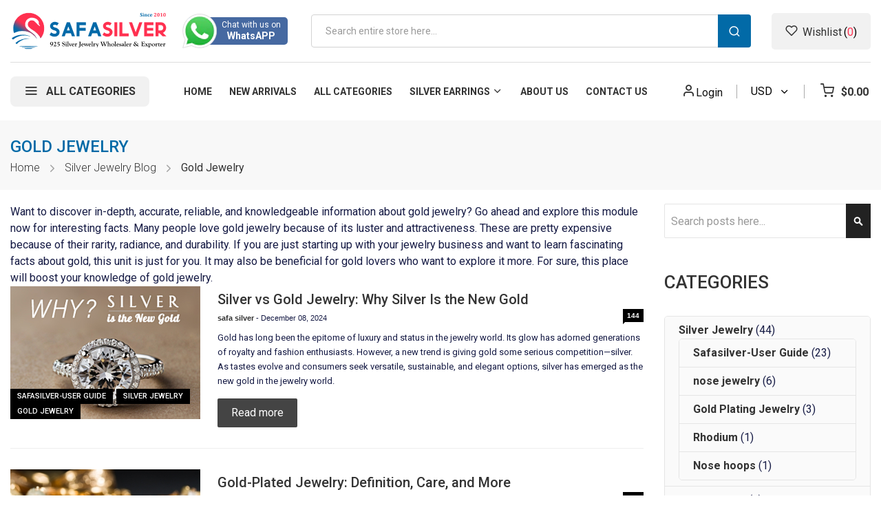

--- FILE ---
content_type: text/html; charset=UTF-8
request_url: https://www.safasilver.com/blog/category/gold-jewelry
body_size: 23332
content:
 <!doctype html><html lang="en"><head > <meta charset="utf-8"/>
<meta name="title" content="Gold Jewelry | Safasilver"/>
<meta name="description" content="Want to discover in-depth, accurate, reliable, and knowledgeable information about gold jewelry? Go ahead and explore this module now for interesting facts."/>
<meta name="robots" content="INDEX,FOLLOW, max-snippet:-1, max-image-preview:large, max-video-preview:-1"/>
<meta name="viewport" content="width=device-width, minimum-scale=1.0, maximum-scale=1.0, user-scalable=no"/>
<meta name="format-detection" content="telephone=no"/>
<meta http-equiv="X-UA-Compatible" content="IE=edge"/>
<title>Gold Jewelry | Safasilver</title>
<link  rel="stylesheet" type="text/css"  media="all" href="https://www.safasilver.com/static/version1768375765/_cache/merged/bf05a3940c91fed8bc80b173f601514e.min.css" />
<link  rel="stylesheet" type="text/css"  media="screen and (min-width: 768px)" href="https://www.safasilver.com/static/version1768375765/frontend/Sm/tomoc/en_US/css/styles-l.min.css" />
<link  rel="stylesheet" type="text/css"  media="print" href="https://www.safasilver.com/static/version1768375765/frontend/Sm/tomoc/en_US/css/print.min.css" />

<link  rel="canonical" href="https://www.safasilver.com/blog/category/gold-jewelry" />
<link  rel="icon" type="image/x-icon" href="https://www.safasilver.com/media/favicon/stores/1/safasilver-icon.jpg" />
<link  rel="shortcut icon" type="image/x-icon" href="https://www.safasilver.com/media/favicon/stores/1/safasilver-icon.jpg" />






<!-- Google tag (gtag.js) -->
<script async src="https://www.googletagmanager.com/gtag/js?id=G-MWP8STQZY7"></script>







<meta name="robots" content="noodp,noydir" />
<meta name="google-site-verification" content="91cQnSEfPI-22oxw3fJmdzQy-EfxNYQ7yCLIf5HWex4" />
<meta name="msvalidate.01" content="7B0D579DAF7EBA1342CD0757FEABCC62" />
<meta name="p:domain_verify" content="33ccf77b58b694324f75e8cd7197afb5"/><meta name="msvalidate.01" content="C1F7D6A59739F8F4F5FED9F336761E54" />



<style>
.category-cms{
clear:both;
padding-top: 20px;
}
</style>  
<meta property="twitter:card" content="summary_large_image" />
<meta property="twitter:title" content="Gold Jewelry | Safasilver" />
<meta property="twitter:description" content="Want to discover in-depth, accurate, reliable, and knowledgeable information about gold jewelry? Go ahead and explore this module now for interesting facts." />
<meta property="twitter:image" content="https://www.safasilver.com/media/default/default/logo.png" />
<meta property="twitter:image:alt" content="Gold Jewelry | Safasilver" />
<meta property="twitter:url" content="https://www.safasilver.com/blog/category/gold-jewelry" />

<meta property="og:type" content="website" />
<meta property="og:title" content="Gold Jewelry | Safasilver" />
<meta property="og:description" content="Want to discover in-depth, accurate, reliable, and knowledgeable information about gold jewelry? Go ahead and explore this module now for interesting facts." />
<meta property="og:url" content="https://www.safasilver.com/blog/category/gold-jewelry" />
<meta property="og:locale" content="en_US" />
  <!-- Google Tag Manager --><script>
            document.addEventListener('scroll', mfGtmUserActionDetect);
        document.addEventListener('mousemove', mfGtmUserActionDetect);
        document.addEventListener('touchstart', mfGtmUserActionDetect);
        function mfGtmUserActionDetect()
        {
            document.removeEventListener('scroll', mfGtmUserActionDetect);
            document.removeEventListener('mousemove', mfGtmUserActionDetect);
            document.removeEventListener('touchstart', mfGtmUserActionDetect);
            window.mfGtmUserActionDetected = true;
            mfLoadGtm();
        }
      window.mfGtmUserCookiesAllowed = true;
        mfLoadGtm();
     if (!window.MagefanRocketJsCustomOptimization && window.require)
    require(['jquery', 'Magento_Customer/js/customer-data'], function ($, customer) {
        function updateMfGtmCustomerIdentifier(data) {
            if (data.mf_gtm_customer_identifier) {
                localStorage.setItem("mf_gtm_customer_identifier", data.mf_gtm_customer_identifier);
            }
        }
        let customerData = customer.get('customer');

        customerData.subscribe(function (data) {
            updateMfGtmCustomerIdentifier(data);
        }.bind(this));
        updateMfGtmCustomerIdentifier(customerData());
    });

    /* Hyva code */
    function mfHyvaGtmSetCustomerIdentifier(event) {
        let data, j;
        let sections = event.detail.data;
        for (j in sections) {
            data = sections[j];
            if (data.mf_gtm_customer_identifier) {
                localStorage.setItem("mf_gtm_customer_identifier", data.mf_gtm_customer_identifier);
                return;
            }
        }
    }
    window.addEventListener("private-content-loaded", mfHyvaGtmSetCustomerIdentifier);
    /* End Hyva code */

    function getMfGtmCustomerIdentifier() {
        return localStorage.getItem("mf_gtm_customer_identifier") ? localStorage.getItem("mf_gtm_customer_identifier") : null;
    }

    function mfLoadGtm() {
        if (!window.mfGtmUserActionDetected) return false;
        if (!window.mfGtmLoadBeforeCookieAllowed && !window.mfGtmUserCookiesAllowed) return false;

        if (window.mfGTMTriedToLoad) return;
        window.mfGTMTriedToLoad = true;

                                (function(w,d,s,l,i){w[l]=w[l]||[];w[l].push({'gtm.start':
                    new Date().getTime(),event:'gtm.js'});var f=d.getElementsByTagName(s)[0],
                j=d.createElement(s),dl=l!='dataLayer'?'&l='+l:'';j.async=true;j.src=
                'https://www.googletagmanager.com/gtm.js?id='+i+dl;f.parentNode.insertBefore(j,f);
            })(window,document,'script','dataLayer','GTM-KK5DGTG');
              }</script><!-- End Google Tag Manager -->    <script data-rocketjavascript="false">
    var MagefanWebP = {

        _canUseWebP: null,

        getUserAgentInfo: function(){
            try {
                var ua = navigator.userAgent,
                    tem,
                    M = ua.match(/(opera|chrome|safari|firefox|msie|trident(?=\/))\/?\s*(\d+)/i) || [];
                if (/trident/i.test(M[1])) {
                    tem = /\brv[ :]+(\d+)/g.exec(ua) || [];
                    return ['IE', (tem[1] || '')];
                }
                if (M[1] === 'Chrome') {
                    tem = ua.match(/\b(OPR|Edge)\/(\d+)/);
                    if (tem != null) {
                        tem = tem.slice(1);
                        tem[0] = tem[0].replace('OPR', 'Opera');
                        return tem;
                    }
                }
                M = M[2] ? [M[1], M[2]] : [navigator.appName, navigator.appVersion, '-?'];
                if ((tem = ua.match(/version\/(\d+)/i)) != null) M.splice(1, 1, tem[1]);
                return M;
            } catch (e) {
                return ['', 0];
            }
        },

        canUseWebP: function(){

             if (null !== this._canUseWebP){
                return this._canUseWebP;
            }

            try {
                var elem = document.createElement('canvas');
                if (!!(elem.getContext && elem.getContext('2d'))) {
                    var r = (elem.toDataURL('image/webp').indexOf('data:image/webp') == 0);
                    if (!r) {
                        var ua = this.getUserAgentInfo();
                        if (ua && ua.length > 1) {
                            ua[0] = ua[0].toLowerCase();
                            if ('firefox' == ua[0] && parseInt(ua[1]) >= 65) {
                                this._canUseWebP = true;
                                return this._canUseWebP;
                            }
                            if ('edge' == ua[0] && parseInt(ua[1]) >= 18) {
                                this._canUseWebP = true;
                                return this._canUseWebP;
                            }
                            if ('safari' == ua[0]) {
                                if (navigator.platform.includes('Mac')) {
                                    if (parseInt(ua[1]) >= 16) {
                                        this._canUseWebP = true;
                                    }
                                } else {
                                    if (parseInt(ua[1]) >= 15) {
                                        this._canUseWebP = true;
                                    }
                                }

                                return this._canUseWebP;
                            }
                        }
                    }

                    this._canUseWebP = r;
                    return this._canUseWebP;
                }
                this._canUseWebP = false;
                return this._canUseWebP;
            } catch (e) {
                console.log(e);
                this._canUseWebP = false;
                return this._canUseWebP;
            }
        },

        getOriginWebPImage: function(src) {
            if (src.indexOf('mf_webp') == -1) {
                return src;
            }

            var $array = src.split('/');
            var $imageFormat = '';

            for (var i = 0; i < $array.length; i++) {
                if ($array[i] == "mf_webp") {
                    $imageFormat = $array[i + 1];
                    $array.splice(i, 3);
                    break;
                }
            }
            src = $array.join('/');
            return src.replace('.webp', '.' + $imageFormat);
        },

        getWebUrl: function (imageUrl) {
            /* @var string */
            imageUrl = imageUrl.trim();
            var baseUrl = 'https://www.safasilver.com/';
            var imageFormat = imageUrl.split('.').pop();

            if ('webp' === imageFormat) {
                return imageUrl;
            }

            var mediaBaseUrl = 'https://www.safasilver.com/media/';
            var staticBaseUrl = 'https://www.safasilver.com/static/';

            if (imageUrl.indexOf(mediaBaseUrl) == -1 && imageUrl.indexOf(staticBaseUrl) == -1) {
                return false;
            }

            var imagePath = imageUrl;
            imagePath = imagePath.replace(mediaBaseUrl, 'media/');
            imagePath = imagePath.replace(staticBaseUrl, 'static/');
            imagePath = imagePath.replace(baseUrl + 'pub/media/', 'media/');
            imagePath = imagePath.replace(baseUrl + 'pub/static/', 'static/');
            imagePath = imagePath.replace(/\.(jpg|jpeg|png|JPG|JPEG|PNG|gif|GIF)/i, '.webp');
            imagePath = mediaBaseUrl + 'mf_webp/' + imageFormat + '/' + imagePath;
            imagePath = imagePath.replace('%20', ' ');
            imagePath = imagePath.replace(/version\d{10}\//g, '');
            return imagePath;
        }
    };

    /* MagicToolboxContainer Fix */
    function MagefanWebPMagicToolboxContainerFix()
    {
        if (!MagefanWebP.canUseWebP()) {
            (function(){
                var i;
                var els = document.querySelectorAll(".MagicToolboxContainer a, .MagicToolboxContainer img");
                if (!els) return;
                var el;
                for (i=0; i<els.length; i++) {
                    el = els[i];
                    if (el.href) {
                        el.href = MagefanWebP.getOriginWebPImage(el.href);
                    }

                    if (el.getAttribute('webpimg')) {
                        el.src = MagefanWebP.getOriginWebPImage(el.getAttribute('webpimg'));
                    } else {
                        if (el.src) {
                            el.src = MagefanWebP.getOriginWebPImage(el.src);
                        }
                    }

                    if (el.dataset && el.dataset.image) {
                        el.dataset.image = MagefanWebP.getOriginWebPImage(el.dataset.image);
                    }

                }
            })();
        } else {
            replacePixelMagicToolbox();
            checkIfPixelReplaced();
        }
    }

    function replacePixelMagicToolbox() {
        (function() {
            var i, els = document.querySelectorAll(".MagicToolboxContainer img");

            if (!els) return;
            var el;

            for (i=0; i<els.length; i++) {
                el = els[i];

                if (el.getAttribute('webpimg')) {
                    el.src = el.getAttribute('webpimg');
                }
            }
        })();
    }

    function checkIfPixelReplaced() {
        var intervalCounter = 0,
            waitForMagicToolbox = setInterval(function() {
                if (document.querySelectorAll('figure img[src$="/p.jpg"]').length) {
                    replacePixelMagicToolbox();
                    clearInterval(waitForMagicToolbox);
                }

                if (intervalCounter > 10) {
                    clearInterval(waitForMagicToolbox);
                }

                intervalCounter++;
            }, 500);
    }

    document.addEventListener("DOMContentLoaded", function(){
        if (!MagefanWebP.canUseWebP()) {
            document.body.className += ' no-webp ';

            (function(){
                var i;
                var els = document.querySelectorAll('a[href$=".webp"]');
                if (!els) return;
                var el;
                for (i=0; i<els.length; i++) {
                    el = els[i];
                    if (el.href) {
                        el.href = MagefanWebP.getOriginWebPImage(el.href);
                    }
                }
            })();

        } else {
            document.body.className += ' webp-supported ';
        }
    });</script><style> picture.mfwebp source.lazyload, picture.mfwebp source.lazy {background:none;content:none;}</style>  <style>.search-container {
    z-index: 10;
}</style> <link rel="preconnect" href="https://fonts.googleapis.com"> <link rel="preconnect" href="https://fonts.gstatic.com" crossorigin> <link href="https://fonts.googleapis.com/css2?family=Roboto:wght@300;400;500;700&display=swap" rel="stylesheet">  <link rel="stylesheet" type="text/css" media="all" href="https://www.safasilver.com/media/sm/configed_css/settings_default.css"/></head><body data-container="body" data-mage-init='{"loaderAjax": {}, "loader": { "icon": "https://www.safasilver.com/static/version1768375765/frontend/Sm/tomoc/en_US/images/loader-2.gif"}}' id="html-body" class="blog-page blog-page-list header-1-style product-1-style footer-1-style blog-category-gold-jewelry blog-category-view page-layout-2columns-right">   <!-- Google Tag Manager (noscript) --> <noscript><iframe src="https://www.googletagmanager.com/ns.html?id=GTM-KK5DGTG" height="0" width="0" style="display:none;visibility:hidden"></iframe></noscript><!-- End Google Tag Manager (noscript) -->           <div class="cookie-status-message" id="cookie-status">The store will not work correctly in the case when cookies are disabled.</div>   <noscript><div class="message global noscript"><div class="content"><p><strong>JavaScript seems to be disabled in your browser.</strong> <span> For the best experience on our site, be sure to turn on Javascript in your browser.</span></p></div></div></noscript>    <div role="alertdialog" tabindex="-1" class="message global cookie" id="notice-cookie-block" style="display: none;"><div role="document" class="content" tabindex="0"><p><strong>We use cookies to make your experience better.</strong> <span>To comply with the new e-Privacy directive, we need to ask for your consent to set the cookies.</span> <a href="https://www.safasilver.com/privacy-policy-cookie-restriction-mode/">Learn more</a>.</p><div class="actions"><button id="btn-cookie-allow" class="action allow primary"><span>Allow Cookies</span></button></div></div></div>          <script data-rocketjavascript="false">
    (function(){
         var jsSrc = 'https://www.safasilver.com/static/version1768375765/frontend/Sm/tomoc/en_US/Magefan_LazyLoad/js/lazyload.min.js';
        function loadScript(e,t){var a,n,r;n=!1,(a=document.createElement("script")).type="text/javascript",a.src=e,a.onload=a.onreadystatechange=function(){n||this.readyState&&"complete"!=this.readyState||(n=!0,t())},(r=document.getElementsByTagName("script")[0]).parentNode.insertBefore(a,r)}
        loadScript(jsSrc, function(){
            var lazyLoadConfig = {"elements_selector":"img,div","data_srcset":"originalset"};
            if (document.readyState !== 'loading') {
                var myLazyLoad = new LazyLoad(lazyLoadConfig);
                setTimeout(function(){
                    new LazyLoad(lazyLoadConfig);
                }, 2000);
            } else {
                document.addEventListener("DOMContentLoaded", function() {
                    var myLazyLoad = new LazyLoad(lazyLoadConfig);
                    setTimeout(function(){
                        new LazyLoad(lazyLoadConfig);
                    }, 2000);
                });
            }
            return true;
        });
    })();</script>    <div class="page-wrapper"> <header class="page-header"> <div class="header-container header-style-1" data-breakpoint="767"><div class="header-middle"><div class="container"><div class="header-content clearfix"><div class="logo-container">   <h2 class="logo-content"> <strong> safasilver - 925 silver jewelry wholesaler & exporter</strong> <a class="logo" href="https://www.safasilver.com/" title="safasilver - 925 silver jewelry wholesaler & exporter"><picture class="mfwebp">                <source  width="142" height="42"  type="image/webp" srcset="https://www.safasilver.com/media/mf_webp/png/media/logo/stores/1/logo.webp">                 <img data-webpconverted="1" src="https://www.safasilver.com/media/logo/stores/1/logo.png" alt="safasilver - 925 silver jewelry wholesaler & exporter" width="142" height="42" /></picture></a> </h2></div><div class="navigation-mobile-container">   <div class="nav-mobile-container sidebar-type"><nav id="navigation-mobile" class="navigation-mobile"> <ul class="nav-cssmenu"><li  class="level0 nav-1 category-item first level-top"><a href="https://www.safasilver.com/wholesale-silver-beads-and-charms"  class="level-top" ><span>Silver Charms</span></a></li><li  class="level0 nav-2 category-item level-top parent"><a href="https://www.safasilver.com/silver-nose-jewelry"  class="level-top" ><span>Silver Nose Jewelry</span></a><ul class="level0 submenu"><li  class="level1 nav-2-1 category-item first"><a href="https://www.safasilver.com/silver-nose-jewelry/wholesale-cz-nose-stud" ><span>CZ Nose Stud</span></a></li><li  class="level1 nav-2-2 category-item"><a href="https://www.safasilver.com/silver-nose-jewelry/wholesale-crystal-nose-stud" ><span>Crystal Nose Stud</span></a></li><li  class="level1 nav-2-3 category-item"><a href="https://www.safasilver.com/silver-nose-jewelry/wholesale-pearl-nose-studs" ><span>Pearl Nose Studs </span></a></li><li  class="level1 nav-2-4 category-item"><a href="https://www.safasilver.com/silver-nose-jewelry/wholesale-plain-nose-stud" ><span>Plain Nose Stud</span></a></li><li  class="level1 nav-2-5 category-item"><a href="https://www.safasilver.com/silver-nose-jewelry/wholesale-oxidized-nose-stud" ><span>Oxidized Nose Stud</span></a></li><li  class="level1 nav-2-6 category-item"><a href="https://www.safasilver.com/silver-nose-jewelry/wholesale-opal-nose-studs-hoops" ><span>Opal Nose Studs/Hoops</span></a></li><li  class="level1 nav-2-7 category-item"><a href="https://www.safasilver.com/silver-nose-jewelry/wholesale-nose-hoops" ><span>Nose Hoops</span></a></li><li  class="level1 nav-2-8 category-item"><a href="https://www.safasilver.com/silver-nose-jewelry/wholesale-nose-screw" ><span>Nose Screw</span></a></li><li  class="level1 nav-2-9 category-item"><a href="https://www.safasilver.com/silver-nose-jewelry/wholesale-enamel-nose-stud" ><span>Enamel Nose Stud </span></a></li><li  class="level1 nav-2-10 category-item"><a href="https://www.safasilver.com/silver-nose-jewelry/wholesale-nose-septum" ><span>Nose Septum</span></a></li><li  class="level1 nav-2-11 category-item"><a href="https://www.safasilver.com/silver-nose-jewelry/logo-nose-studs" ><span>Logo Nose Studs</span></a></li><li  class="level1 nav-2-12 category-item last"><a href="https://www.safasilver.com/silver-nose-jewelry/wholesale-non-piercing-nose" ><span>Non Piercing Nose</span></a></li></ul></li><li  class="level0 nav-3 category-item level-top parent"><a href="https://www.safasilver.com/gold-jewelry"  class="level-top" ><span>Gold Jewerly</span></a><ul class="level0 submenu"><li  class="level1 nav-3-1 category-item first"><a href="https://www.safasilver.com/gold-jewelry/gold-nose-stud" ><span>Gold Nose Stud</span></a></li><li  class="level1 nav-3-2 category-item last"><a href="https://www.safasilver.com/gold-jewelry/gold-earrings" ><span>Gold Earrings</span></a></li></ul></li><li  class="level0 nav-4 category-item level-top parent"><a href="https://www.safasilver.com/wholesale-kids-jewelry"  class="level-top" ><span>Kids Jewelry</span></a><ul class="level0 submenu"><li  class="level1 nav-4-1 category-item first"><a href="https://www.safasilver.com/wholesale-kids-jewelry/kids-ear-studs" ><span>Kids Stud Earrings</span></a></li><li  class="level1 nav-4-2 category-item"><a href="https://www.safasilver.com/wholesale-kids-jewelry/wholesale-silver-kids-hoop-earrings" ><span>Kids Hoop Earrings</span></a></li><li  class="level1 nav-4-3 category-item"><a href="https://www.safasilver.com/wholesale-kids-jewelry/kids-necklace" ><span>Kids Necklaces</span></a></li><li  class="level1 nav-4-4 category-item last"><a href="https://www.safasilver.com/wholesale-kids-jewelry/wholesale-kids-bracelets" ><span>Kids Bracelets</span></a></li></ul></li><li  class="level0 nav-5 category-item level-top parent"><a href="https://www.safasilver.com/wholesale-sterling-silver-stud-earrings"  class="level-top" ><span>Silver Stud Earrings</span></a><ul class="level0 submenu"><li  class="level1 nav-5-1 category-item first"><a href="https://www.safasilver.com/wholesale-sterling-silver-stud-earrings/wholesale-silver-plain-stud-earrings" ><span>Plain Ear Studs</span></a></li><li  class="level1 nav-5-2 category-item"><a href="https://www.safasilver.com/wholesale-sterling-silver-stud-earrings/wholesale-silver-oxidized-stud-earrings" ><span>Oxidized Stud Earrings</span></a></li><li  class="level1 nav-5-3 category-item"><a href="https://www.safasilver.com/wholesale-sterling-silver-stud-earrings/wholesale-silver-cubic-zirconia-stud-earrings" ><span>Cubic Zirconia Stud Earrings</span></a></li><li  class="level1 nav-5-4 category-item"><a href="https://www.safasilver.com/wholesale-sterling-silver-stud-earrings/wholesale-silver-crystal-stud-earrings" ><span>Crystal Stud Earrings</span></a></li><li  class="level1 nav-5-5 category-item"><a href="https://www.safasilver.com/wholesale-sterling-silver-stud-earrings/wholesale-silver-birthstone-stud-earrings" ><span>Birthstone Stud Earrings</span></a></li><li  class="level1 nav-5-6 category-item"><a href="https://www.safasilver.com/wholesale-sterling-silver-stud-earrings/wholesale-silver-basic-stud-earrings" ><span>Basic Stud Earrrings</span></a></li><li  class="level1 nav-5-7 category-item"><a href="https://www.safasilver.com/wholesale-sterling-silver-stud-earrings/wholesale-shiva-eye-stud-earrings" ><span>Shiva Eye Stud Earrings</span></a></li><li  class="level1 nav-5-8 category-item"><a href="https://www.safasilver.com/wholesale-sterling-silver-stud-earrings/wholesale-silver-pearl-stud-earrings" ><span>Pearl Stud Earrings</span></a></li><li  class="level1 nav-5-9 category-item last"><a href="https://www.safasilver.com/wholesale-sterling-silver-stud-earrings/wholesale-silver-real-gem-stone-stud-earrings" ><span>Semi Precious Stud Earrings</span></a></li></ul></li><li  class="level0 nav-6 category-item level-top parent"><a href="https://www.safasilver.com/wholesale-silver-earrings"  class="level-top" ><span>Silver Earrings</span></a><ul class="level0 submenu"><li  class="level1 nav-6-1 category-item first"><a href="https://www.safasilver.com/wholesale-silver-earrings/wholesale-silver-cubic-zirconia-earrings" ><span>CZ Earrings</span></a></li><li  class="level1 nav-6-2 category-item"><a href="https://www.safasilver.com/wholesale-silver-earrings/plain-silver-earrings" ><span>Plain Silver Earrings</span></a></li><li  class="level1 nav-6-3 category-item"><a href="https://www.safasilver.com/wholesale-silver-earrings/real-gem-stone-earring" ><span>Semi Precious Earrings</span></a></li><li  class="level1 nav-6-4 category-item"><a href="https://www.safasilver.com/wholesale-silver-earrings/crystal-earring" ><span>Crystal Earring</span></a></li><li  class="level1 nav-6-5 category-item"><a href="https://www.safasilver.com/wholesale-silver-earrings/shiva-eye-earring" ><span>Shiva eye Earring</span></a></li><li  class="level1 nav-6-6 category-item"><a href="https://www.safasilver.com/wholesale-silver-earrings/wholesale-silver-pearl-earrings" ><span>Pearl Earrings</span></a></li><li  class="level1 nav-6-7 category-item"><a href="https://www.safasilver.com/wholesale-silver-earrings/silver-ear-cuffs-wholesale" ><span>Silver Ear Cuff</span></a></li><li  class="level1 nav-6-8 category-item last"><a href="https://www.safasilver.com/wholesale-silver-earrings/ear-climbers-wholesale" ><span>Silver Ear Climber</span></a></li></ul></li><li  class="level0 nav-7 category-item level-top parent"><a href="https://www.safasilver.com/wholesale-silver-hoop-earrings"  class="level-top" ><span>Silver Hoop Earrings</span></a><ul class="level0 submenu"><li  class="level1 nav-7-1 category-item first"><a href="https://www.safasilver.com/wholesale-silver-hoop-earrings/wholesale-plain-hoops" ><span>Plain Hoop Earrings</span></a></li><li  class="level1 nav-7-2 category-item"><a href="https://www.safasilver.com/wholesale-silver-hoop-earrings/wholesale-bali-hoops" ><span>Bali Hoop Earrings</span></a></li><li  class="level1 nav-7-3 category-item"><a href="https://www.safasilver.com/wholesale-silver-hoop-earrings/wholesale-silver-charm-hoop-earrings" ><span>Hoop Earrings with Charm</span></a></li><li  class="level1 nav-7-4 category-item last"><a href="https://www.safasilver.com/wholesale-silver-hoop-earrings/wholesale-cubic-zircona-hoop-earrings" ><span>CZ Hoop Earrings</span></a></li></ul></li><li  class="level0 nav-8 category-item level-top parent"><a href="https://www.safasilver.com/wholesale-silver-pendants"  class="level-top" ><span>Silver pendants</span></a><ul class="level0 submenu"><li  class="level1 nav-8-1 category-item first"><a href="https://www.safasilver.com/wholesale-silver-pendants/wholesale-plain-pendant" ><span>Plain Pendants</span></a></li><li  class="level1 nav-8-2 category-item"><a href="https://www.safasilver.com/wholesale-silver-pendants/wholesale-silver-cubic-zirconia-pendant" ><span>Cubic Zirconia Pendants</span></a></li><li  class="level1 nav-8-3 category-item"><a href="https://www.safasilver.com/wholesale-silver-pendants/wholesle-crystal-pendant" ><span>Crystal Pendants</span></a></li><li  class="level1 nav-8-4 category-item"><a href="https://www.safasilver.com/wholesale-silver-pendants/wholesale-shiva-eye-pendant" ><span>Shiva Eye Pendants</span></a></li><li  class="level1 nav-8-5 category-item"><a href="https://www.safasilver.com/wholesale-silver-pendants/marcasite-pendant" ><span>Marcasite Pendants</span></a></li><li  class="level1 nav-8-6 category-item last"><a href="https://www.safasilver.com/wholesale-silver-pendants/wholesale-silver-semi-precious-pendants" ><span>Semi Precious Pendants</span></a></li></ul></li><li  class="level0 nav-9 category-item level-top parent"><a href="https://www.safasilver.com/wholesale-sterling-silver-rings"  class="level-top" ><span>Silver Rings</span></a><ul class="level0 submenu"><li  class="level1 nav-9-1 category-item first"><a href="https://www.safasilver.com/wholesale-sterling-silver-rings/wholesale-plain-rings" ><span>Plain Rings</span></a></li><li  class="level1 nav-9-2 category-item"><a href="https://www.safasilver.com/wholesale-sterling-silver-rings/wwholesale-silver-cubic-zirconia-ring" ><span>Cubic Zirconia Rings</span></a></li><li  class="level1 nav-9-3 category-item"><a href="https://www.safasilver.com/wholesale-sterling-silver-rings/wholesale-silver-crystal-ring" ><span>Crystal Rings</span></a></li><li  class="level1 nav-9-4 category-item"><a href="https://www.safasilver.com/wholesale-sterling-silver-rings/wholesale-shiva-eye-ring" ><span>Shiva Eye Rings</span></a></li><li  class="level1 nav-9-5 category-item"><a href="https://www.safasilver.com/wholesale-sterling-silver-rings/wholesale-silver-semi-precious-ring" ><span>Semi Precious Rings</span></a></li><li  class="level1 nav-9-6 category-item last"><a href="https://www.safasilver.com/wholesale-sterling-silver-rings/wholesale-silver-toe-rings" ><span>Silver Toe Rings</span></a></li></ul></li><li  class="level0 nav-10 category-item level-top parent"><a href="https://www.safasilver.com/wholesale-silver-bracelet"  class="level-top" ><span>Silver Bracelets</span></a><ul class="level0 submenu"><li  class="level1 nav-10-1 category-item first"><a href="https://www.safasilver.com/wholesale-silver-bracelet/wholesale-plain-bracelet" ><span>Plain Bracelets</span></a></li><li  class="level1 nav-10-2 category-item"><a href="https://www.safasilver.com/wholesale-silver-bracelet/wholesale-cz-bracelet" ><span>Cubic Zirconia Bracelets</span></a></li><li  class="level1 nav-10-3 category-item"><a href="https://www.safasilver.com/wholesale-silver-bracelet/wholesale-shiva-eye-bracelet" ><span>Shiva Eye Bracelets</span></a></li><li  class="level1 nav-10-4 category-item"><a href="https://www.safasilver.com/wholesale-silver-bracelet/wholesale-silver-string-bracelet" ><span>String Bracelets</span></a></li><li  class="level1 nav-10-5 category-item"><a href="https://www.safasilver.com/wholesale-silver-bracelet/wholesale-semi-precious-bracelets" ><span>Semi Precious Bracelets</span></a></li><li  class="level1 nav-10-6 category-item last"><a href="https://www.safasilver.com/wholesale-silver-bracelet/silver-anklet" ><span>Silver Anklet</span></a></li></ul></li><li  class="level0 nav-11 category-item level-top parent"><a href="https://www.safasilver.com/wholesale-silver-necklaces"  class="level-top" ><span>Silver Necklaces</span></a><ul class="level0 submenu"><li  class="level1 nav-11-1 category-item first"><a href="https://www.safasilver.com/wholesale-silver-necklaces/wholesale-silver-chains" ><span>Silver Chains</span></a></li><li  class="level1 nav-11-2 category-item"><a href="https://www.safasilver.com/wholesale-silver-necklaces/wholesale-plain-necklace" ><span>Plain Necklaces</span></a></li><li  class="level1 nav-11-3 category-item"><a href="https://www.safasilver.com/wholesale-silver-necklaces/cz-necklace" ><span>Cubic Zirconia Necklaces</span></a></li><li  class="level1 nav-11-4 category-item"><a href="https://www.safasilver.com/wholesale-silver-necklaces/wholesale-silver-shiva-eye-necklace" ><span>Shiva Eye Necklaces</span></a></li><li  class="level1 nav-11-5 category-item last"><a href="https://www.safasilver.com/wholesale-silver-necklaces/semi-precious-necklaces" ><span>Semi Precious Necklace</span></a></li></ul></li><li  class="level0 nav-12 category-item level-top parent"><a href="https://www.safasilver.com/wholesale-sterling-silver-jewelry-sets"  class="level-top" ><span>Silver Jewelry Sets</span></a><ul class="level0 submenu"><li  class="level1 nav-12-1 category-item first"><a href="https://www.safasilver.com/wholesale-sterling-silver-jewelry-sets/wholesale-plain-jewel-sets" ><span>Plain Jewelry Sets</span></a></li><li  class="level1 nav-12-2 category-item"><a href="https://www.safasilver.com/wholesale-sterling-silver-jewelry-sets/wholesale-cubic-zirconia-jewelry-sets" ><span>Cubic Zirconia Jewelry Sets</span></a></li><li  class="level1 nav-12-3 category-item"><a href="https://www.safasilver.com/wholesale-sterling-silver-jewelry-sets/wholesale-silver-semi-precious-jewelry-set" ><span>Semi Precious Jewelry Sets</span></a></li><li  class="level1 nav-12-4 category-item"><a href="https://www.safasilver.com/wholesale-sterling-silver-jewelry-sets/wholesale-micro-pave-jewely-sets" ><span>Micro Pave Jewelry Sets</span></a></li><li  class="level1 nav-12-5 category-item"><a href="https://www.safasilver.com/wholesale-sterling-silver-jewelry-sets/wholesale-silver-crystal-jewelry-sets" ><span>Crystal Jewelry Sets</span></a></li><li  class="level1 nav-12-6 category-item"><a href="https://www.safasilver.com/wholesale-sterling-silver-jewelry-sets/marcasite-jewel-sets" ><span>Marcasite Jewelry Sets</span></a></li><li  class="level1 nav-12-7 category-item last"><a href="https://www.safasilver.com/wholesale-sterling-silver-jewelry-sets/shiva-eye-jewel-set" ><span>Shiva Eye Jewelry Sets</span></a></li></ul></li><li  class="level0 nav-13 category-item level-top"><a href="https://www.safasilver.com/genuine-crystal-jewelry"  class="level-top" ><span>Genuine Crystal Jewelry</span></a></li><li  class="level0 nav-14 category-item level-top"><a href="https://www.safasilver.com/wholesale-earrings-display-stand"  class="level-top" ><span>Earring Stand Display</span></a></li><li  class="level0 nav-15 category-item level-top"><a href="https://www.safasilver.com/wholesale-silver-findings"  class="level-top" ><span>Silver Findings</span></a></li><li  class="level0 nav-16 last level-top"><a href="https://www.safasilver.com/blog"  class="level-top" ><span>Blog</span></a></li></ul></nav></div></div><div data-content-type="html" data-appearance="default" data-element="main" data-decoded="true"><div class="header-phone"><a href="https://wa.me/66851554943" rel="nofollow noopener" target="_blank"><picture class="mfwebp">                <source  type="image/webp" srcset="https://www.safasilver.com/media/mf_webp/png/media/wysiwyg/phone.webp">                 <img data-webpconverted="1" src="https://www.safasilver.com/media/wysiwyg/phone.png" alt="Chat with us on"/></picture><p><span>Chat with us on</span><strong>WhatsAPP</strong></p></a></div></div>
<div data-content-type="html" data-appearance="default" data-element="main" data-decoded="true"> </div> <div class="search-container" data-move="search-mobile">  <div class="block block-search"><div class="block block-title"><strong>Search</strong></div><div class="block block-content"><form class="form minisearch" id="search_mini_form" action="https://www.safasilver.com/catalogsearch/result/" method="get"><div class="field search"><label class="label" for="search" data-role="minisearch-label"><span>Search</span></label> <div class="control"><input id="search" data-mage-init='{ "quickSearch": { "formSelector": "#search_mini_form", "url": "https://www.safasilver.com/search/ajax/suggest/", "destinationSelector": "#search_autocomplete", "minSearchLength": "1" } }' type="text" name="q" value="" placeholder="Search&#x20;entire&#x20;store&#x20;here..." class="input-text" maxlength="128" role="combobox" aria-haspopup="false" aria-autocomplete="both" autocomplete="off" aria-expanded="false"/><div id="search_autocomplete" class="search-autocomplete"></div> <div class="nested"><a class="action advanced" href="https://www.safasilver.com/catalogsearch/advanced/" data-action="advanced-search">Advanced Search</a></div></div></div><div class="actions"><button type="submit" title="Search" class="action search" aria-label="Search" ><span>Search</span></button></div></form></div></div></div><div class="shipping-wholesaler">    <div class="block block-wishlist header-wishlist" data-bind="scope: 'wishlist'"><a href="https://www.safasilver.com/wishlist/" title="Wishlist" class="block-title"><!-- ko if: wishlist().counter --><span data-bind="text: wishlist().counter" class="count counter"></span> <!-- /ko --><!-- ko ifnot: wishlist().counter --><span class="count empty">0</span> <!-- /ko --><span class="wishlist-title">Wishlist</span></a></div></div></div></div></div><div class="header-bottom ontop-element"><div class="container"><div class="desktop-menu"><div class="vertical-block">     <div class="vertical-menu-block yt-menu-container"><div id="btn_categories" class="block-title-menu">All Categories</div><div class="vertical-menu-content"><nav class="navigation" role="navigation"><ul data-mage-init='{"menu":{"responsive":true, "expanded":true, "position":{"my":"left top","at":"left bottom"}}}'><li  class="level0 nav-1 category-item first level-top"><a href="https://www.safasilver.com/wholesale-silver-beads-and-charms"  class="level-top" ><span>Silver Charms</span></a></li><li  class="level0 nav-2 category-item level-top parent"><a href="https://www.safasilver.com/silver-nose-jewelry"  class="level-top" ><span>Silver Nose Jewelry</span></a><ul class="level0 submenu"><li  class="level1 nav-2-1 category-item first"><a href="https://www.safasilver.com/silver-nose-jewelry/wholesale-cz-nose-stud" ><span>CZ Nose Stud</span></a></li><li  class="level1 nav-2-2 category-item"><a href="https://www.safasilver.com/silver-nose-jewelry/wholesale-crystal-nose-stud" ><span>Crystal Nose Stud</span></a></li><li  class="level1 nav-2-3 category-item"><a href="https://www.safasilver.com/silver-nose-jewelry/wholesale-pearl-nose-studs" ><span>Pearl Nose Studs </span></a></li><li  class="level1 nav-2-4 category-item"><a href="https://www.safasilver.com/silver-nose-jewelry/wholesale-plain-nose-stud" ><span>Plain Nose Stud</span></a></li><li  class="level1 nav-2-5 category-item"><a href="https://www.safasilver.com/silver-nose-jewelry/wholesale-oxidized-nose-stud" ><span>Oxidized Nose Stud</span></a></li><li  class="level1 nav-2-6 category-item"><a href="https://www.safasilver.com/silver-nose-jewelry/wholesale-opal-nose-studs-hoops" ><span>Opal Nose Studs/Hoops</span></a></li><li  class="level1 nav-2-7 category-item"><a href="https://www.safasilver.com/silver-nose-jewelry/wholesale-nose-hoops" ><span>Nose Hoops</span></a></li><li  class="level1 nav-2-8 category-item"><a href="https://www.safasilver.com/silver-nose-jewelry/wholesale-nose-screw" ><span>Nose Screw</span></a></li><li  class="level1 nav-2-9 category-item"><a href="https://www.safasilver.com/silver-nose-jewelry/wholesale-enamel-nose-stud" ><span>Enamel Nose Stud </span></a></li><li  class="level1 nav-2-10 category-item"><a href="https://www.safasilver.com/silver-nose-jewelry/wholesale-nose-septum" ><span>Nose Septum</span></a></li><li  class="level1 nav-2-11 category-item"><a href="https://www.safasilver.com/silver-nose-jewelry/logo-nose-studs" ><span>Logo Nose Studs</span></a></li><li  class="level1 nav-2-12 category-item last"><a href="https://www.safasilver.com/silver-nose-jewelry/wholesale-non-piercing-nose" ><span>Non Piercing Nose</span></a></li></ul></li><li  class="level0 nav-3 category-item level-top parent"><a href="https://www.safasilver.com/gold-jewelry"  class="level-top" ><span>Gold Jewerly</span></a><ul class="level0 submenu"><li  class="level1 nav-3-1 category-item first"><a href="https://www.safasilver.com/gold-jewelry/gold-nose-stud" ><span>Gold Nose Stud</span></a></li><li  class="level1 nav-3-2 category-item last"><a href="https://www.safasilver.com/gold-jewelry/gold-earrings" ><span>Gold Earrings</span></a></li></ul></li><li  class="level0 nav-4 category-item level-top parent"><a href="https://www.safasilver.com/wholesale-kids-jewelry"  class="level-top" ><span>Kids Jewelry</span></a><ul class="level0 submenu"><li  class="level1 nav-4-1 category-item first"><a href="https://www.safasilver.com/wholesale-kids-jewelry/kids-ear-studs" ><span>Kids Stud Earrings</span></a></li><li  class="level1 nav-4-2 category-item"><a href="https://www.safasilver.com/wholesale-kids-jewelry/wholesale-silver-kids-hoop-earrings" ><span>Kids Hoop Earrings</span></a></li><li  class="level1 nav-4-3 category-item"><a href="https://www.safasilver.com/wholesale-kids-jewelry/kids-necklace" ><span>Kids Necklaces</span></a></li><li  class="level1 nav-4-4 category-item last"><a href="https://www.safasilver.com/wholesale-kids-jewelry/wholesale-kids-bracelets" ><span>Kids Bracelets</span></a></li></ul></li><li  class="level0 nav-5 category-item level-top parent"><a href="https://www.safasilver.com/wholesale-sterling-silver-stud-earrings"  class="level-top" ><span>Silver Stud Earrings</span></a><ul class="level0 submenu"><li  class="level1 nav-5-1 category-item first"><a href="https://www.safasilver.com/wholesale-sterling-silver-stud-earrings/wholesale-silver-plain-stud-earrings" ><span>Plain Ear Studs</span></a></li><li  class="level1 nav-5-2 category-item"><a href="https://www.safasilver.com/wholesale-sterling-silver-stud-earrings/wholesale-silver-oxidized-stud-earrings" ><span>Oxidized Stud Earrings</span></a></li><li  class="level1 nav-5-3 category-item"><a href="https://www.safasilver.com/wholesale-sterling-silver-stud-earrings/wholesale-silver-cubic-zirconia-stud-earrings" ><span>Cubic Zirconia Stud Earrings</span></a></li><li  class="level1 nav-5-4 category-item"><a href="https://www.safasilver.com/wholesale-sterling-silver-stud-earrings/wholesale-silver-crystal-stud-earrings" ><span>Crystal Stud Earrings</span></a></li><li  class="level1 nav-5-5 category-item"><a href="https://www.safasilver.com/wholesale-sterling-silver-stud-earrings/wholesale-silver-birthstone-stud-earrings" ><span>Birthstone Stud Earrings</span></a></li><li  class="level1 nav-5-6 category-item"><a href="https://www.safasilver.com/wholesale-sterling-silver-stud-earrings/wholesale-silver-basic-stud-earrings" ><span>Basic Stud Earrrings</span></a></li><li  class="level1 nav-5-7 category-item"><a href="https://www.safasilver.com/wholesale-sterling-silver-stud-earrings/wholesale-shiva-eye-stud-earrings" ><span>Shiva Eye Stud Earrings</span></a></li><li  class="level1 nav-5-8 category-item"><a href="https://www.safasilver.com/wholesale-sterling-silver-stud-earrings/wholesale-silver-pearl-stud-earrings" ><span>Pearl Stud Earrings</span></a></li><li  class="level1 nav-5-9 category-item last"><a href="https://www.safasilver.com/wholesale-sterling-silver-stud-earrings/wholesale-silver-real-gem-stone-stud-earrings" ><span>Semi Precious Stud Earrings</span></a></li></ul></li><li  class="level0 nav-6 category-item level-top parent"><a href="https://www.safasilver.com/wholesale-silver-earrings"  class="level-top" ><span>Silver Earrings</span></a><ul class="level0 submenu"><li  class="level1 nav-6-1 category-item first"><a href="https://www.safasilver.com/wholesale-silver-earrings/wholesale-silver-cubic-zirconia-earrings" ><span>CZ Earrings</span></a></li><li  class="level1 nav-6-2 category-item"><a href="https://www.safasilver.com/wholesale-silver-earrings/plain-silver-earrings" ><span>Plain Silver Earrings</span></a></li><li  class="level1 nav-6-3 category-item"><a href="https://www.safasilver.com/wholesale-silver-earrings/real-gem-stone-earring" ><span>Semi Precious Earrings</span></a></li><li  class="level1 nav-6-4 category-item"><a href="https://www.safasilver.com/wholesale-silver-earrings/crystal-earring" ><span>Crystal Earring</span></a></li><li  class="level1 nav-6-5 category-item"><a href="https://www.safasilver.com/wholesale-silver-earrings/shiva-eye-earring" ><span>Shiva eye Earring</span></a></li><li  class="level1 nav-6-6 category-item"><a href="https://www.safasilver.com/wholesale-silver-earrings/wholesale-silver-pearl-earrings" ><span>Pearl Earrings</span></a></li><li  class="level1 nav-6-7 category-item"><a href="https://www.safasilver.com/wholesale-silver-earrings/silver-ear-cuffs-wholesale" ><span>Silver Ear Cuff</span></a></li><li  class="level1 nav-6-8 category-item last"><a href="https://www.safasilver.com/wholesale-silver-earrings/ear-climbers-wholesale" ><span>Silver Ear Climber</span></a></li></ul></li><li  class="level0 nav-7 category-item level-top parent"><a href="https://www.safasilver.com/wholesale-silver-hoop-earrings"  class="level-top" ><span>Silver Hoop Earrings</span></a><ul class="level0 submenu"><li  class="level1 nav-7-1 category-item first"><a href="https://www.safasilver.com/wholesale-silver-hoop-earrings/wholesale-plain-hoops" ><span>Plain Hoop Earrings</span></a></li><li  class="level1 nav-7-2 category-item"><a href="https://www.safasilver.com/wholesale-silver-hoop-earrings/wholesale-bali-hoops" ><span>Bali Hoop Earrings</span></a></li><li  class="level1 nav-7-3 category-item"><a href="https://www.safasilver.com/wholesale-silver-hoop-earrings/wholesale-silver-charm-hoop-earrings" ><span>Hoop Earrings with Charm</span></a></li><li  class="level1 nav-7-4 category-item last"><a href="https://www.safasilver.com/wholesale-silver-hoop-earrings/wholesale-cubic-zircona-hoop-earrings" ><span>CZ Hoop Earrings</span></a></li></ul></li><li  class="level0 nav-8 category-item level-top parent"><a href="https://www.safasilver.com/wholesale-silver-pendants"  class="level-top" ><span>Silver pendants</span></a><ul class="level0 submenu"><li  class="level1 nav-8-1 category-item first"><a href="https://www.safasilver.com/wholesale-silver-pendants/wholesale-plain-pendant" ><span>Plain Pendants</span></a></li><li  class="level1 nav-8-2 category-item"><a href="https://www.safasilver.com/wholesale-silver-pendants/wholesale-silver-cubic-zirconia-pendant" ><span>Cubic Zirconia Pendants</span></a></li><li  class="level1 nav-8-3 category-item"><a href="https://www.safasilver.com/wholesale-silver-pendants/wholesle-crystal-pendant" ><span>Crystal Pendants</span></a></li><li  class="level1 nav-8-4 category-item"><a href="https://www.safasilver.com/wholesale-silver-pendants/wholesale-shiva-eye-pendant" ><span>Shiva Eye Pendants</span></a></li><li  class="level1 nav-8-5 category-item"><a href="https://www.safasilver.com/wholesale-silver-pendants/marcasite-pendant" ><span>Marcasite Pendants</span></a></li><li  class="level1 nav-8-6 category-item last"><a href="https://www.safasilver.com/wholesale-silver-pendants/wholesale-silver-semi-precious-pendants" ><span>Semi Precious Pendants</span></a></li></ul></li><li  class="level0 nav-9 category-item level-top parent"><a href="https://www.safasilver.com/wholesale-sterling-silver-rings"  class="level-top" ><span>Silver Rings</span></a><ul class="level0 submenu"><li  class="level1 nav-9-1 category-item first"><a href="https://www.safasilver.com/wholesale-sterling-silver-rings/wholesale-plain-rings" ><span>Plain Rings</span></a></li><li  class="level1 nav-9-2 category-item"><a href="https://www.safasilver.com/wholesale-sterling-silver-rings/wwholesale-silver-cubic-zirconia-ring" ><span>Cubic Zirconia Rings</span></a></li><li  class="level1 nav-9-3 category-item"><a href="https://www.safasilver.com/wholesale-sterling-silver-rings/wholesale-silver-crystal-ring" ><span>Crystal Rings</span></a></li><li  class="level1 nav-9-4 category-item"><a href="https://www.safasilver.com/wholesale-sterling-silver-rings/wholesale-shiva-eye-ring" ><span>Shiva Eye Rings</span></a></li><li  class="level1 nav-9-5 category-item"><a href="https://www.safasilver.com/wholesale-sterling-silver-rings/wholesale-silver-semi-precious-ring" ><span>Semi Precious Rings</span></a></li><li  class="level1 nav-9-6 category-item last"><a href="https://www.safasilver.com/wholesale-sterling-silver-rings/wholesale-silver-toe-rings" ><span>Silver Toe Rings</span></a></li></ul></li><li  class="level0 nav-10 category-item level-top parent"><a href="https://www.safasilver.com/wholesale-silver-bracelet"  class="level-top" ><span>Silver Bracelets</span></a><ul class="level0 submenu"><li  class="level1 nav-10-1 category-item first"><a href="https://www.safasilver.com/wholesale-silver-bracelet/wholesale-plain-bracelet" ><span>Plain Bracelets</span></a></li><li  class="level1 nav-10-2 category-item"><a href="https://www.safasilver.com/wholesale-silver-bracelet/wholesale-cz-bracelet" ><span>Cubic Zirconia Bracelets</span></a></li><li  class="level1 nav-10-3 category-item"><a href="https://www.safasilver.com/wholesale-silver-bracelet/wholesale-shiva-eye-bracelet" ><span>Shiva Eye Bracelets</span></a></li><li  class="level1 nav-10-4 category-item"><a href="https://www.safasilver.com/wholesale-silver-bracelet/wholesale-silver-string-bracelet" ><span>String Bracelets</span></a></li><li  class="level1 nav-10-5 category-item"><a href="https://www.safasilver.com/wholesale-silver-bracelet/wholesale-semi-precious-bracelets" ><span>Semi Precious Bracelets</span></a></li><li  class="level1 nav-10-6 category-item last"><a href="https://www.safasilver.com/wholesale-silver-bracelet/silver-anklet" ><span>Silver Anklet</span></a></li></ul></li><li  class="level0 nav-11 category-item level-top parent"><a href="https://www.safasilver.com/wholesale-silver-necklaces"  class="level-top" ><span>Silver Necklaces</span></a><ul class="level0 submenu"><li  class="level1 nav-11-1 category-item first"><a href="https://www.safasilver.com/wholesale-silver-necklaces/wholesale-silver-chains" ><span>Silver Chains</span></a></li><li  class="level1 nav-11-2 category-item"><a href="https://www.safasilver.com/wholesale-silver-necklaces/wholesale-plain-necklace" ><span>Plain Necklaces</span></a></li><li  class="level1 nav-11-3 category-item"><a href="https://www.safasilver.com/wholesale-silver-necklaces/cz-necklace" ><span>Cubic Zirconia Necklaces</span></a></li><li  class="level1 nav-11-4 category-item"><a href="https://www.safasilver.com/wholesale-silver-necklaces/wholesale-silver-shiva-eye-necklace" ><span>Shiva Eye Necklaces</span></a></li><li  class="level1 nav-11-5 category-item last"><a href="https://www.safasilver.com/wholesale-silver-necklaces/semi-precious-necklaces" ><span>Semi Precious Necklace</span></a></li></ul></li><li  class="level0 nav-12 category-item level-top parent"><a href="https://www.safasilver.com/wholesale-sterling-silver-jewelry-sets"  class="level-top" ><span>Silver Jewelry Sets</span></a><ul class="level0 submenu"><li  class="level1 nav-12-1 category-item first"><a href="https://www.safasilver.com/wholesale-sterling-silver-jewelry-sets/wholesale-plain-jewel-sets" ><span>Plain Jewelry Sets</span></a></li><li  class="level1 nav-12-2 category-item"><a href="https://www.safasilver.com/wholesale-sterling-silver-jewelry-sets/wholesale-cubic-zirconia-jewelry-sets" ><span>Cubic Zirconia Jewelry Sets</span></a></li><li  class="level1 nav-12-3 category-item"><a href="https://www.safasilver.com/wholesale-sterling-silver-jewelry-sets/wholesale-silver-semi-precious-jewelry-set" ><span>Semi Precious Jewelry Sets</span></a></li><li  class="level1 nav-12-4 category-item"><a href="https://www.safasilver.com/wholesale-sterling-silver-jewelry-sets/wholesale-micro-pave-jewely-sets" ><span>Micro Pave Jewelry Sets</span></a></li><li  class="level1 nav-12-5 category-item"><a href="https://www.safasilver.com/wholesale-sterling-silver-jewelry-sets/wholesale-silver-crystal-jewelry-sets" ><span>Crystal Jewelry Sets</span></a></li><li  class="level1 nav-12-6 category-item"><a href="https://www.safasilver.com/wholesale-sterling-silver-jewelry-sets/marcasite-jewel-sets" ><span>Marcasite Jewelry Sets</span></a></li><li  class="level1 nav-12-7 category-item last"><a href="https://www.safasilver.com/wholesale-sterling-silver-jewelry-sets/shiva-eye-jewel-set" ><span>Shiva Eye Jewelry Sets</span></a></li></ul></li><li  class="level0 nav-13 category-item level-top"><a href="https://www.safasilver.com/genuine-crystal-jewelry"  class="level-top" ><span>Genuine Crystal Jewelry</span></a></li><li  class="level0 nav-14 category-item level-top"><a href="https://www.safasilver.com/wholesale-earrings-display-stand"  class="level-top" ><span>Earring Stand Display</span></a></li><li  class="level0 nav-15 category-item level-top"><a href="https://www.safasilver.com/wholesale-silver-findings"  class="level-top" ><span>Silver Findings</span></a></li><li  class="level0 nav-16 last level-top"><a href="https://www.safasilver.com/blog"  class="level-top" ><span>Blog</span></a></li></ul></nav></div></div></div><div class="horizontal-block"><div data-content-type="html" data-appearance="default" data-element="main" data-decoded="true"><div class="horizontal-menu"> <div class="horizontal-megamenu-block">  <nav class="sm_megamenu_wrapper_horizontal_menu sambar" id="sm_megamenu_menu696c88ab46bee" data-sam="19698029391768720555"><div class="sambar-inner"><div class="mega-content"><ul class="horizontal-type sm-megamenu-hover sm_megamenu_menu sm_megamenu_menu_black" data-jsapi="on"><li class="home-item other-toggle sm_megamenu_lv1 sm_megamenu_drop"><a class="sm_megamenu_head sm_megamenu_drop" href="https://www.safasilver.com/"><span class="sm_megamenu_icon sm_megamenu_nodesc"><span class="sm_megamenu_title">Home</span></span></a></li>   <li class="other-toggle  sm_megamenu_lv1 sm_megamenu_drop parent  "><a class="sm_megamenu_head sm_megamenu_drop " href="https://www.safasilver.com/new-arrivals" id="sm_megamenu_232"> <span class="sm_megamenu_icon sm_megamenu_nodesc"> <span class="sm_megamenu_title">New Arrivals</span> </span></a>     </li><li class="other-toggle  sm_megamenu_lv1 sm_megamenu_drop parent  "><a class="sm_megamenu_head sm_megamenu_drop " href="https://www.safasilver.com/all-categories" id="sm_megamenu_236"> <span class="sm_megamenu_icon sm_megamenu_nodesc"> <span class="sm_megamenu_title">All Categories</span> </span></a>     </li><li class="other-toggle  sm_megamenu_lv1 sm_megamenu_drop parent  "><a class="sm_megamenu_head sm_megamenu_drop sm_megamenu_haschild" href="javascript:void(0)" id="sm_megamenu_546"> <span class="sm_megamenu_icon sm_megamenu_nodesc"> <span class="sm_megamenu_title">Silver Earrings</span> </span></a>   <div class="sm-megamenu-child sm_megamenu_dropdown_3columns "><div data-link="" class="sm_megamenu_col_3 sm_megamenu_firstcolumn    "><div data-link="https://www.safasilver.com/catalogsearch/result/index/?cat=374&metal=298&plating=295&price_per=301&q=silver++ring" class="sm_megamenu_col_6 sm_megamenu_firstcolumn    "><div class="sm_megamenu_head_item"><div class="sm_megamenu_title  "><a class="sm_megamenu_nodrop " href="https://www.safasilver.com/silver-nose-jewelry"><span class="sm_megamenu_title_lv-2">Wholesale Silver Earrings</span></a><div class="sm_megamenu_title "></div><div class="sm_megamenu_title "></div><div class="sm_megamenu_title "></div><div class="sm_megamenu_title "></div><div class="sm_megamenu_title "></div><div class="sm_megamenu_title "></div><div class="sm_megamenu_title "></div><div class="sm_megamenu_title "></div><div class="sm_megamenu_title "></div><div class="sm_megamenu_title "></div><div class="sm_megamenu_title "></div><div class="sm_megamenu_title "></div></div></div></div><div data-link="https://www.safasilver.com/catalogsearch/result/index/?cat=374&metal=298&plating=295&price_per=301&q=silver++ring" class="sm_megamenu_col_6 sm_megamenu_firstcolumn    "><div class="sm_megamenu_head_item"><div class="sm_megamenu_title  "><a class="sm_megamenu_nodrop " href="https://www.safasilver.com/wholesale-silver-earrings/ear-climbers-wholesale">Silver Ear Climber</a></div></div></div><div data-link="https://www.safasilver.com/catalogsearch/result/index/?cat=374&metal=298&plating=295&price_per=301&q=silver++ring" class="sm_megamenu_col_6 sm_megamenu_firstcolumn    "><div class="sm_megamenu_head_item"><div class="sm_megamenu_title  "><a class="sm_megamenu_nodrop " href="https://www.safasilver.com/wholesale-silver-hoop-earrings"><span class="sm_megamenu_title_lv-2">Wholesale Silver Hoop Earrings</span></a><div class="sm_megamenu_title "></div><div class="sm_megamenu_title "></div><div class="sm_megamenu_title "></div><div class="sm_megamenu_title "></div></div></div></div><div data-link="https://www.safasilver.com/catalogsearch/result/index/?cat=374&metal=298&plating=295&price_per=301&q=silver++ring" class="sm_megamenu_col_6 sm_megamenu_firstcolumn    "><div class="sm_megamenu_head_item"><div class="sm_megamenu_title  "><a class="sm_megamenu_nodrop " href="https://www.safasilver.com/wholesale-sterling-silver-stud-earrings"><span class="sm_megamenu_title_lv-2">Wholesale Silver Stud Earrings</span></a><div class="sm_megamenu_title "></div><div class="sm_megamenu_title "></div><div class="sm_megamenu_title "></div><div class="sm_megamenu_title "></div><div class="sm_megamenu_title "></div><div class="sm_megamenu_title "></div><div class="sm_megamenu_title "></div><div class="sm_megamenu_title "></div><div class="sm_megamenu_title "></div></div></div></div></div></div><span class="btn-submobile"></span> </li>   <li class="other-toggle  sm_megamenu_lv1 sm_megamenu_drop parent  "><a class="sm_megamenu_head sm_megamenu_drop " href="https://www.safasilver.com/about-us" id="sm_megamenu_509"> <span class="sm_megamenu_icon sm_megamenu_nodesc"> <span class="sm_megamenu_title">About Us</span> </span></a>     </li><li class="other-toggle  sm_megamenu_lv1 sm_megamenu_drop parent  "><a class="sm_megamenu_head sm_megamenu_drop " href="https://www.safasilver.com/contact" id="sm_megamenu_508"> <span class="sm_megamenu_icon sm_megamenu_nodesc"> <span class="sm_megamenu_title">Contact Us</span> </span></a>   </li></ul></div></div></nav></div></div></div></div><div class="right-container"><div class="customer-actions" data-move="customer-mobile"><div class="customer-links"><a href="#"><span>Login</span></a> <ul class="header links">    <li class="link authorization-link" data-label="or"><a href="https://www.safasilver.com/customer/account/login/" >Login</a></li><li><a href="https://www.safasilver.com/customer/account/create/" id="idOuz2808y" >Register</a></li></ul></div></div><div class="language-currency">      <div class="switcher currency switcher-currency" id="switcher-currency"><strong class="label switcher-label"><span>Currency</span></strong> <div class="switcher-content"><div class="action-switcher" id="switcher-currency-trigger"><div class="heading-switcher language-USD"><span>USD</span></div></div><div class="dropdown-switcher"><ul class="list-item">  <li class="currency-AUD switcher-option"><a href="#" data-post='{"action":"https:\/\/www.safasilver.com\/directory\/currency\/switch\/","data":{"currency":"AUD","uenc":"aHR0cHM6Ly93d3cuc2FmYXNpbHZlci5jb20vYmxvZy9jYXRlZ29yeS9nb2xkLWpld2Vscnk,"}}'>AUD - Australian Dollar</a></li>    <li class="currency-CAD switcher-option"><a href="#" data-post='{"action":"https:\/\/www.safasilver.com\/directory\/currency\/switch\/","data":{"currency":"CAD","uenc":"aHR0cHM6Ly93d3cuc2FmYXNpbHZlci5jb20vYmxvZy9jYXRlZ29yeS9nb2xkLWpld2Vscnk,"}}'>CAD - Canadian Dollar</a></li>    <li class="currency-EUR switcher-option"><a href="#" data-post='{"action":"https:\/\/www.safasilver.com\/directory\/currency\/switch\/","data":{"currency":"EUR","uenc":"aHR0cHM6Ly93d3cuc2FmYXNpbHZlci5jb20vYmxvZy9jYXRlZ29yeS9nb2xkLWpld2Vscnk,"}}'>EUR - Euro</a></li>    </ul></div></div></div></div><div class="minicart-header" data-move="minicart-mobile"> <div data-block="minicart" class="minicart-wrapper"><a class="action showcart" href="https://www.safasilver.com/checkout/cart/" data-bind="scope: 'minicart_content'"><span class="text">Shopping Cart</span> <span class="text-min-cart">My Cart</span> <span class="counter qty empty" data-bind="css: { empty: !!getCartParam('summary_count') == false && !isLoading() }, blockLoader: isLoading"><!-- ko if: getCartParam('summary_count') --><span class="counter-number"><!-- ko text: getCartParam('summary_count') --><!-- /ko --></span> <!-- /ko --><!-- ko ifnot: getCartParam('summary_count') --><span class="counter-number">0</span> <!-- /ko --><span class="counter-label"><!-- ko if: getCartParam('summary_count') --><!-- ko text: getCartParam('summary_count') --><!-- /ko --><!-- ko i18n: 'items' --><!-- /ko --><!-- /ko --><!-- ko ifnot: getCartParam('summary_count') --><!-- ko i18n: '0' --><!-- /ko --><!-- ko i18n: 'item' --><!-- /ko --><!-- /ko --></span> <!-- ko if: getCartParam('summary_count') --><span class="price-minicart"><!-- ko foreach: getRegion('subtotalContainer') --><!-- ko template: getTemplate() --><!-- /ko --><!-- /ko --></span> <!-- /ko --><!-- ko ifnot: getCartParam('summary_count') --><span class="price-minicart"><div class="subtotal"><div class="amount price-container"><span class="price-wrapper"><span class="price">$0.00</span></span></div></div></span> <!-- /ko --></span></a>  <div class="block block-minicart" data-role="dropdownDialog" data-mage-init='{"dropdownDialog":{ "appendTo":"[data-block=minicart]", "triggerTarget":".showcart", "timeout": "2000", "closeOnMouseLeave": false, "closeOnEscape": true, "triggerClass":"active", "parentClass":"active", "buttons":[]}}'><div id="minicart-content-wrapper" data-bind="scope: 'minicart_content'"><!-- ko template: getTemplate() --><!-- /ko --></div></div> </div></div></div></div></div></div></div> <div class="header-mobile" id="sm-header-mobile" data-menutype="css" data-breakpoint="767"><div class="mobile-top"><div class="container"><div class="mobile-header-content"><div class="mobile-menu"><a id="btn-nav-mobile" href="javascript:void(0);"><span class="s-top"></span> <span class="s-middle"></span> <span class="s-bottom"></span></a></div><div class="mobile-logo"><a href="https://www.safasilver.com/"><picture class="mfwebp">                <source  width="129" height="32" type="image/webp" srcset="https://www.safasilver.com/media/mf_webp/png/media/logomobile/default/logo_2.webp">                 <img data-webpconverted="1" src="https://www.safasilver.com/media/logomobile/default/logo_2.png" alt="safasilver - 925 silver jewelry wholesaler & exporter" width="129" height="32"/></picture></a></div><div class="right-container"><div class="customer-actions"><div class="customer-links"><a href="#"><span>My Account</span></a> <ul class="header links">    <li class="link authorization-link" data-label="or"><a href="https://www.safasilver.com/customer/account/login/" >Login</a></li><li><a href="https://www.safasilver.com/customer/account/create/" id="idOuz2808y" >Register</a></li></ul></div></div><div class="mobile-cart"><div id="minicart-mobile" class="minicart-mobile"><span class="hidden">Cart Mobile</span></div></div></div></div></div></div><div class="mobile-bottom"><div class="container">  <div class="block-search-mobile"><div class="block-content"><form class="form minisearch" id="search_mini_form_mobile" action="https://www.safasilver.com/catalogsearch/result/" method="get"><div class="field search"><div class="control"><input id="search-mobile" data-mage-init='{"quickSearch":{ "formSelector":"#search_mini_form_mobile", "url":"https://www.safasilver.com/search/ajax/suggest/", "destinationSelector":"#search_autocomplete_mobile"} }' type="text" name="q" value="" placeholder="Search entire store here..." class="input-text" maxlength="128" role="combobox" aria-haspopup="false" aria-autocomplete="both" autocomplete="off"/><div id="search_autocomplete_mobile" class="search-autocomplete"></div></div></div><div class="actions"><button type="submit" title="Search" class="action search"><span>Search</span></button></div></form></div></div></div></div><div class="sidebar-nav-mobile"><nav><div class="nav nav-tabs" id="nav-tab" role="tablist"><a class="nav-item nav-link active" id="menu-mobile-tab" data-toggle="tab" href="#menu-mobile" role="tab" aria-controls="menu-mobile" aria-selected="true">Menu</a> <a class="nav-item nav-link" id="my-account-mobile-tab" data-toggle="tab" href="#account-mobile" role="tab" aria-controls="account-mobile" aria-selected="false">Account</a> <a class="nav-item nav-link" id="setting-mobile-tab" data-toggle="tab" href="#setting-mobile" role="tab" aria-controls="setting-mobile" aria-selected="false">Setting</a></div></nav><div class="tab-content-mobile" id="nav-tabContent"><div class="tab-panel fade show active" id="menu-mobile" role="tabpanel" aria-labelledby="menu-mobile-tab">   <div class="nav-mobile-container sidebar-type"><nav id="navigation-mobile" class="navigation-mobile"> <ul class="nav-cssmenu"><li  class="level0 nav-1 category-item first level-top"><a href="https://www.safasilver.com/wholesale-silver-beads-and-charms"  class="level-top" ><span>Silver Charms</span></a></li><li  class="level0 nav-2 category-item level-top parent"><a href="https://www.safasilver.com/silver-nose-jewelry"  class="level-top" ><span>Silver Nose Jewelry</span></a><ul class="level0 submenu"><li  class="level1 nav-2-1 category-item first"><a href="https://www.safasilver.com/silver-nose-jewelry/wholesale-cz-nose-stud" ><span>CZ Nose Stud</span></a></li><li  class="level1 nav-2-2 category-item"><a href="https://www.safasilver.com/silver-nose-jewelry/wholesale-crystal-nose-stud" ><span>Crystal Nose Stud</span></a></li><li  class="level1 nav-2-3 category-item"><a href="https://www.safasilver.com/silver-nose-jewelry/wholesale-pearl-nose-studs" ><span>Pearl Nose Studs </span></a></li><li  class="level1 nav-2-4 category-item"><a href="https://www.safasilver.com/silver-nose-jewelry/wholesale-plain-nose-stud" ><span>Plain Nose Stud</span></a></li><li  class="level1 nav-2-5 category-item"><a href="https://www.safasilver.com/silver-nose-jewelry/wholesale-oxidized-nose-stud" ><span>Oxidized Nose Stud</span></a></li><li  class="level1 nav-2-6 category-item"><a href="https://www.safasilver.com/silver-nose-jewelry/wholesale-opal-nose-studs-hoops" ><span>Opal Nose Studs/Hoops</span></a></li><li  class="level1 nav-2-7 category-item"><a href="https://www.safasilver.com/silver-nose-jewelry/wholesale-nose-hoops" ><span>Nose Hoops</span></a></li><li  class="level1 nav-2-8 category-item"><a href="https://www.safasilver.com/silver-nose-jewelry/wholesale-nose-screw" ><span>Nose Screw</span></a></li><li  class="level1 nav-2-9 category-item"><a href="https://www.safasilver.com/silver-nose-jewelry/wholesale-enamel-nose-stud" ><span>Enamel Nose Stud </span></a></li><li  class="level1 nav-2-10 category-item"><a href="https://www.safasilver.com/silver-nose-jewelry/wholesale-nose-septum" ><span>Nose Septum</span></a></li><li  class="level1 nav-2-11 category-item"><a href="https://www.safasilver.com/silver-nose-jewelry/logo-nose-studs" ><span>Logo Nose Studs</span></a></li><li  class="level1 nav-2-12 category-item last"><a href="https://www.safasilver.com/silver-nose-jewelry/wholesale-non-piercing-nose" ><span>Non Piercing Nose</span></a></li></ul></li><li  class="level0 nav-3 category-item level-top parent"><a href="https://www.safasilver.com/gold-jewelry"  class="level-top" ><span>Gold Jewerly</span></a><ul class="level0 submenu"><li  class="level1 nav-3-1 category-item first"><a href="https://www.safasilver.com/gold-jewelry/gold-nose-stud" ><span>Gold Nose Stud</span></a></li><li  class="level1 nav-3-2 category-item last"><a href="https://www.safasilver.com/gold-jewelry/gold-earrings" ><span>Gold Earrings</span></a></li></ul></li><li  class="level0 nav-4 category-item level-top parent"><a href="https://www.safasilver.com/wholesale-kids-jewelry"  class="level-top" ><span>Kids Jewelry</span></a><ul class="level0 submenu"><li  class="level1 nav-4-1 category-item first"><a href="https://www.safasilver.com/wholesale-kids-jewelry/kids-ear-studs" ><span>Kids Stud Earrings</span></a></li><li  class="level1 nav-4-2 category-item"><a href="https://www.safasilver.com/wholesale-kids-jewelry/wholesale-silver-kids-hoop-earrings" ><span>Kids Hoop Earrings</span></a></li><li  class="level1 nav-4-3 category-item"><a href="https://www.safasilver.com/wholesale-kids-jewelry/kids-necklace" ><span>Kids Necklaces</span></a></li><li  class="level1 nav-4-4 category-item last"><a href="https://www.safasilver.com/wholesale-kids-jewelry/wholesale-kids-bracelets" ><span>Kids Bracelets</span></a></li></ul></li><li  class="level0 nav-5 category-item level-top parent"><a href="https://www.safasilver.com/wholesale-sterling-silver-stud-earrings"  class="level-top" ><span>Silver Stud Earrings</span></a><ul class="level0 submenu"><li  class="level1 nav-5-1 category-item first"><a href="https://www.safasilver.com/wholesale-sterling-silver-stud-earrings/wholesale-silver-plain-stud-earrings" ><span>Plain Ear Studs</span></a></li><li  class="level1 nav-5-2 category-item"><a href="https://www.safasilver.com/wholesale-sterling-silver-stud-earrings/wholesale-silver-oxidized-stud-earrings" ><span>Oxidized Stud Earrings</span></a></li><li  class="level1 nav-5-3 category-item"><a href="https://www.safasilver.com/wholesale-sterling-silver-stud-earrings/wholesale-silver-cubic-zirconia-stud-earrings" ><span>Cubic Zirconia Stud Earrings</span></a></li><li  class="level1 nav-5-4 category-item"><a href="https://www.safasilver.com/wholesale-sterling-silver-stud-earrings/wholesale-silver-crystal-stud-earrings" ><span>Crystal Stud Earrings</span></a></li><li  class="level1 nav-5-5 category-item"><a href="https://www.safasilver.com/wholesale-sterling-silver-stud-earrings/wholesale-silver-birthstone-stud-earrings" ><span>Birthstone Stud Earrings</span></a></li><li  class="level1 nav-5-6 category-item"><a href="https://www.safasilver.com/wholesale-sterling-silver-stud-earrings/wholesale-silver-basic-stud-earrings" ><span>Basic Stud Earrrings</span></a></li><li  class="level1 nav-5-7 category-item"><a href="https://www.safasilver.com/wholesale-sterling-silver-stud-earrings/wholesale-shiva-eye-stud-earrings" ><span>Shiva Eye Stud Earrings</span></a></li><li  class="level1 nav-5-8 category-item"><a href="https://www.safasilver.com/wholesale-sterling-silver-stud-earrings/wholesale-silver-pearl-stud-earrings" ><span>Pearl Stud Earrings</span></a></li><li  class="level1 nav-5-9 category-item last"><a href="https://www.safasilver.com/wholesale-sterling-silver-stud-earrings/wholesale-silver-real-gem-stone-stud-earrings" ><span>Semi Precious Stud Earrings</span></a></li></ul></li><li  class="level0 nav-6 category-item level-top parent"><a href="https://www.safasilver.com/wholesale-silver-earrings"  class="level-top" ><span>Silver Earrings</span></a><ul class="level0 submenu"><li  class="level1 nav-6-1 category-item first"><a href="https://www.safasilver.com/wholesale-silver-earrings/wholesale-silver-cubic-zirconia-earrings" ><span>CZ Earrings</span></a></li><li  class="level1 nav-6-2 category-item"><a href="https://www.safasilver.com/wholesale-silver-earrings/plain-silver-earrings" ><span>Plain Silver Earrings</span></a></li><li  class="level1 nav-6-3 category-item"><a href="https://www.safasilver.com/wholesale-silver-earrings/real-gem-stone-earring" ><span>Semi Precious Earrings</span></a></li><li  class="level1 nav-6-4 category-item"><a href="https://www.safasilver.com/wholesale-silver-earrings/crystal-earring" ><span>Crystal Earring</span></a></li><li  class="level1 nav-6-5 category-item"><a href="https://www.safasilver.com/wholesale-silver-earrings/shiva-eye-earring" ><span>Shiva eye Earring</span></a></li><li  class="level1 nav-6-6 category-item"><a href="https://www.safasilver.com/wholesale-silver-earrings/wholesale-silver-pearl-earrings" ><span>Pearl Earrings</span></a></li><li  class="level1 nav-6-7 category-item"><a href="https://www.safasilver.com/wholesale-silver-earrings/silver-ear-cuffs-wholesale" ><span>Silver Ear Cuff</span></a></li><li  class="level1 nav-6-8 category-item last"><a href="https://www.safasilver.com/wholesale-silver-earrings/ear-climbers-wholesale" ><span>Silver Ear Climber</span></a></li></ul></li><li  class="level0 nav-7 category-item level-top parent"><a href="https://www.safasilver.com/wholesale-silver-hoop-earrings"  class="level-top" ><span>Silver Hoop Earrings</span></a><ul class="level0 submenu"><li  class="level1 nav-7-1 category-item first"><a href="https://www.safasilver.com/wholesale-silver-hoop-earrings/wholesale-plain-hoops" ><span>Plain Hoop Earrings</span></a></li><li  class="level1 nav-7-2 category-item"><a href="https://www.safasilver.com/wholesale-silver-hoop-earrings/wholesale-bali-hoops" ><span>Bali Hoop Earrings</span></a></li><li  class="level1 nav-7-3 category-item"><a href="https://www.safasilver.com/wholesale-silver-hoop-earrings/wholesale-silver-charm-hoop-earrings" ><span>Hoop Earrings with Charm</span></a></li><li  class="level1 nav-7-4 category-item last"><a href="https://www.safasilver.com/wholesale-silver-hoop-earrings/wholesale-cubic-zircona-hoop-earrings" ><span>CZ Hoop Earrings</span></a></li></ul></li><li  class="level0 nav-8 category-item level-top parent"><a href="https://www.safasilver.com/wholesale-silver-pendants"  class="level-top" ><span>Silver pendants</span></a><ul class="level0 submenu"><li  class="level1 nav-8-1 category-item first"><a href="https://www.safasilver.com/wholesale-silver-pendants/wholesale-plain-pendant" ><span>Plain Pendants</span></a></li><li  class="level1 nav-8-2 category-item"><a href="https://www.safasilver.com/wholesale-silver-pendants/wholesale-silver-cubic-zirconia-pendant" ><span>Cubic Zirconia Pendants</span></a></li><li  class="level1 nav-8-3 category-item"><a href="https://www.safasilver.com/wholesale-silver-pendants/wholesle-crystal-pendant" ><span>Crystal Pendants</span></a></li><li  class="level1 nav-8-4 category-item"><a href="https://www.safasilver.com/wholesale-silver-pendants/wholesale-shiva-eye-pendant" ><span>Shiva Eye Pendants</span></a></li><li  class="level1 nav-8-5 category-item"><a href="https://www.safasilver.com/wholesale-silver-pendants/marcasite-pendant" ><span>Marcasite Pendants</span></a></li><li  class="level1 nav-8-6 category-item last"><a href="https://www.safasilver.com/wholesale-silver-pendants/wholesale-silver-semi-precious-pendants" ><span>Semi Precious Pendants</span></a></li></ul></li><li  class="level0 nav-9 category-item level-top parent"><a href="https://www.safasilver.com/wholesale-sterling-silver-rings"  class="level-top" ><span>Silver Rings</span></a><ul class="level0 submenu"><li  class="level1 nav-9-1 category-item first"><a href="https://www.safasilver.com/wholesale-sterling-silver-rings/wholesale-plain-rings" ><span>Plain Rings</span></a></li><li  class="level1 nav-9-2 category-item"><a href="https://www.safasilver.com/wholesale-sterling-silver-rings/wwholesale-silver-cubic-zirconia-ring" ><span>Cubic Zirconia Rings</span></a></li><li  class="level1 nav-9-3 category-item"><a href="https://www.safasilver.com/wholesale-sterling-silver-rings/wholesale-silver-crystal-ring" ><span>Crystal Rings</span></a></li><li  class="level1 nav-9-4 category-item"><a href="https://www.safasilver.com/wholesale-sterling-silver-rings/wholesale-shiva-eye-ring" ><span>Shiva Eye Rings</span></a></li><li  class="level1 nav-9-5 category-item"><a href="https://www.safasilver.com/wholesale-sterling-silver-rings/wholesale-silver-semi-precious-ring" ><span>Semi Precious Rings</span></a></li><li  class="level1 nav-9-6 category-item last"><a href="https://www.safasilver.com/wholesale-sterling-silver-rings/wholesale-silver-toe-rings" ><span>Silver Toe Rings</span></a></li></ul></li><li  class="level0 nav-10 category-item level-top parent"><a href="https://www.safasilver.com/wholesale-silver-bracelet"  class="level-top" ><span>Silver Bracelets</span></a><ul class="level0 submenu"><li  class="level1 nav-10-1 category-item first"><a href="https://www.safasilver.com/wholesale-silver-bracelet/wholesale-plain-bracelet" ><span>Plain Bracelets</span></a></li><li  class="level1 nav-10-2 category-item"><a href="https://www.safasilver.com/wholesale-silver-bracelet/wholesale-cz-bracelet" ><span>Cubic Zirconia Bracelets</span></a></li><li  class="level1 nav-10-3 category-item"><a href="https://www.safasilver.com/wholesale-silver-bracelet/wholesale-shiva-eye-bracelet" ><span>Shiva Eye Bracelets</span></a></li><li  class="level1 nav-10-4 category-item"><a href="https://www.safasilver.com/wholesale-silver-bracelet/wholesale-silver-string-bracelet" ><span>String Bracelets</span></a></li><li  class="level1 nav-10-5 category-item"><a href="https://www.safasilver.com/wholesale-silver-bracelet/wholesale-semi-precious-bracelets" ><span>Semi Precious Bracelets</span></a></li><li  class="level1 nav-10-6 category-item last"><a href="https://www.safasilver.com/wholesale-silver-bracelet/silver-anklet" ><span>Silver Anklet</span></a></li></ul></li><li  class="level0 nav-11 category-item level-top parent"><a href="https://www.safasilver.com/wholesale-silver-necklaces"  class="level-top" ><span>Silver Necklaces</span></a><ul class="level0 submenu"><li  class="level1 nav-11-1 category-item first"><a href="https://www.safasilver.com/wholesale-silver-necklaces/wholesale-silver-chains" ><span>Silver Chains</span></a></li><li  class="level1 nav-11-2 category-item"><a href="https://www.safasilver.com/wholesale-silver-necklaces/wholesale-plain-necklace" ><span>Plain Necklaces</span></a></li><li  class="level1 nav-11-3 category-item"><a href="https://www.safasilver.com/wholesale-silver-necklaces/cz-necklace" ><span>Cubic Zirconia Necklaces</span></a></li><li  class="level1 nav-11-4 category-item"><a href="https://www.safasilver.com/wholesale-silver-necklaces/wholesale-silver-shiva-eye-necklace" ><span>Shiva Eye Necklaces</span></a></li><li  class="level1 nav-11-5 category-item last"><a href="https://www.safasilver.com/wholesale-silver-necklaces/semi-precious-necklaces" ><span>Semi Precious Necklace</span></a></li></ul></li><li  class="level0 nav-12 category-item level-top parent"><a href="https://www.safasilver.com/wholesale-sterling-silver-jewelry-sets"  class="level-top" ><span>Silver Jewelry Sets</span></a><ul class="level0 submenu"><li  class="level1 nav-12-1 category-item first"><a href="https://www.safasilver.com/wholesale-sterling-silver-jewelry-sets/wholesale-plain-jewel-sets" ><span>Plain Jewelry Sets</span></a></li><li  class="level1 nav-12-2 category-item"><a href="https://www.safasilver.com/wholesale-sterling-silver-jewelry-sets/wholesale-cubic-zirconia-jewelry-sets" ><span>Cubic Zirconia Jewelry Sets</span></a></li><li  class="level1 nav-12-3 category-item"><a href="https://www.safasilver.com/wholesale-sterling-silver-jewelry-sets/wholesale-silver-semi-precious-jewelry-set" ><span>Semi Precious Jewelry Sets</span></a></li><li  class="level1 nav-12-4 category-item"><a href="https://www.safasilver.com/wholesale-sterling-silver-jewelry-sets/wholesale-micro-pave-jewely-sets" ><span>Micro Pave Jewelry Sets</span></a></li><li  class="level1 nav-12-5 category-item"><a href="https://www.safasilver.com/wholesale-sterling-silver-jewelry-sets/wholesale-silver-crystal-jewelry-sets" ><span>Crystal Jewelry Sets</span></a></li><li  class="level1 nav-12-6 category-item"><a href="https://www.safasilver.com/wholesale-sterling-silver-jewelry-sets/marcasite-jewel-sets" ><span>Marcasite Jewelry Sets</span></a></li><li  class="level1 nav-12-7 category-item last"><a href="https://www.safasilver.com/wholesale-sterling-silver-jewelry-sets/shiva-eye-jewel-set" ><span>Shiva Eye Jewelry Sets</span></a></li></ul></li><li  class="level0 nav-13 category-item level-top"><a href="https://www.safasilver.com/genuine-crystal-jewelry"  class="level-top" ><span>Genuine Crystal Jewelry</span></a></li><li  class="level0 nav-14 category-item level-top"><a href="https://www.safasilver.com/wholesale-earrings-display-stand"  class="level-top" ><span>Earring Stand Display</span></a></li><li  class="level0 nav-15 category-item level-top"><a href="https://www.safasilver.com/wholesale-silver-findings"  class="level-top" ><span>Silver Findings</span></a></li><li  class="level0 nav-16 last level-top"><a href="https://www.safasilver.com/blog"  class="level-top" ><span>Blog</span></a></li></ul></nav></div></div><div class="tab-panel fade" id="account-mobile" role="tabpanel" aria-labelledby="account-mobile-tab"><div id="customer-mobile"><span class="hidden">Mobile Customer</span></div></div><div class="tab-panel fade" id="setting-mobile" role="tabpanel" aria-labelledby="setting-mobile-tab">        <div class="switcher currency switcher-currency" id="switcher-currency-nav"><strong class="label switcher-label"><span>Currency</span></strong> <div class="switcher-content"><div class="action-switcher" id="switcher-currency-trigger-nav"><div class="heading-switcher language-USD"><span>USD</span></div></div><div class="dropdown-switcher"><ul class="list-item">  <li class="currency-AUD switcher-option"><a href="#" data-post='{"action":"https:\/\/www.safasilver.com\/directory\/currency\/switch\/","data":{"currency":"AUD","uenc":"aHR0cHM6Ly93d3cuc2FmYXNpbHZlci5jb20vYmxvZy9jYXRlZ29yeS9nb2xkLWpld2Vscnk,"}}'>AUD - Australian Dollar</a></li>    <li class="currency-CAD switcher-option"><a href="#" data-post='{"action":"https:\/\/www.safasilver.com\/directory\/currency\/switch\/","data":{"currency":"CAD","uenc":"aHR0cHM6Ly93d3cuc2FmYXNpbHZlci5jb20vYmxvZy9jYXRlZ29yeS9nb2xkLWpld2Vscnk,"}}'>CAD - Canadian Dollar</a></li>    <li class="currency-EUR switcher-option"><a href="#" data-post='{"action":"https:\/\/www.safasilver.com\/directory\/currency\/switch\/","data":{"currency":"EUR","uenc":"aHR0cHM6Ly93d3cuc2FmYXNpbHZlci5jb20vYmxvZy9jYXRlZ29yeS9nb2xkLWpld2Vscnk,"}}'>EUR - Euro</a></li>    </ul></div></div></div></div></div></div></div></header><div class="nav-overlay"><span class="hidden">Overlay</span></div>  <div class="breadcrumbs"><div class="container"><span class="current-name">      Gold Jewelry  </span> <ul class="items"> <li class="item home"> <a href="https://www.safasilver.com/" title="Go to Home Page">Home</a> </li>  <li class="item blog"> <a href="https://www.safasilver.com/blog" title="Silver Jewelry Blog">Silver Jewelry Blog</a> </li>  <li class="item blog_category"> <strong>Gold Jewelry</strong> </li> </ul></div></div><main id="maincontent" class="page-main"> <a id="contentarea" tabindex="-1"></a>  <div class="page-title-wrapper"><h1 class="page-title"  ><span class="base" data-ui-id="page-title-wrapper" >Gold Jewelry</span></h1></div><div class="page messages"> <div data-placeholder="messages"></div> <div data-bind="scope: 'messages'"><!-- ko if: cookieMessages && cookieMessages.length > 0 --><div aria-atomic="true" role="alert" data-bind="foreach: { data: cookieMessages, as: 'message' }" class="messages"><div data-bind="attr: { class: 'message-' + message.type + ' ' + message.type + ' message', 'data-ui-id': 'message-' + message.type }"><div data-bind="html: $parent.prepareMessageForHtml(message.text)"></div></div></div><!-- /ko --><!-- ko if: messages().messages && messages().messages.length > 0 --><div aria-atomic="true" role="alert" class="messages" data-bind="foreach: { data: messages().messages, as: 'message' }"><div data-bind="attr: { class: 'message-' + message.type + ' ' + message.type + ' message', 'data-ui-id': 'message-' + message.type }"><div data-bind="html: $parent.prepareMessageForHtml(message.text)"></div></div></div><!-- /ko --></div></div><div class="columns"><div class="column main"><input name="form_key" type="hidden" value="dXngFbYPlcb52i4u" /> <div id="authenticationPopup" data-bind="scope:'authenticationPopup', style: {display: 'none'}">  <!-- ko template: getTemplate() --><!-- /ko --></div>     <div id="monkey_campaign" style="display:none;" data-mage-init='{"campaigncatcher":{"checkCampaignUrl": "https://www.safasilver.com/mailchimp/campaign/check/"}}'></div>    <div data-mage-init='{"Mirasvit_CacheWarmer\/js\/track":{"pageType":"blog_category_view","url":"https:\/\/www.safasilver.com\/cache_warmer\/track\/","cookieName":"mst-cache-warmer-track","cookieValue":null}}'></div><span data-mage-init='{"emailCapture": {"url": "https://www.safasilver.com/event/action/capture/"}}'></span>   <div class="category-content">Want to discover in-depth, accurate, reliable, and knowledgeable information about gold jewelry? Go ahead and explore this module now for interesting facts. Many people love gold jewelry because of its luster and attractiveness. These are pretty expensive because of their rarity, radiance, and durability. If you are just starting up with your jewelry business and want to learn fascinating facts about gold, this unit is just for you. It may also be beneficial for gold lovers who want to explore it more. For sure, this place will boost your knowledge of gold jewelry.
</div>    

        <!-- Start CSS Magefan_Blog::css/bootstrap-4.4.1-custom-min.css 3Kb -->
        <style>.p-0{padding:0 !important}.p-2{padding:.5rem !important}.pl-2,.px-2{padding-left:.5rem !important}.pr-2,.px-2{padding-right:.5rem !important}.p-3{padding:1rem !important}.pr-3,.px-3{padding-right:1rem !important}.pl-3,.px-3{padding-left:1rem !important}.pt-3,.py-3{padding-top:1rem !important}.pb-3,.py-3{padding-bottom:1rem !important}.p-4{padding:1.5rem !important}.pr-4,.px-4{padding-right:1.5rem !important}.pl-4,.px-4{padding-left:1.5rem !important}@media (min-width:768px){.pr-md-3,.px-md-3{padding-right:1rem !important}.pl-md-3,.px-md-3{padding-left:1rem !important}.pr-md-4,.px-md-4{padding-right:1.5rem !important}.pl-md-4,.px-md-4{padding-left:1.5rem !important}}.m-0{margin:0 !important}.mb-0,.my-0{margin-bottom:0 !important}.mt-1,.my-1{margin-top:.25rem !important}.mr-1,.mx-1{margin-right:.25rem !important}.mb-1,.my-1{margin-bottom:.25rem !important}.mt-2,.my-2{margin-top:.5rem !important}.mb-2,.my-2{margin-bottom:.5rem !important}.mt-3,.my-3{margin-top:1rem !important}.mb-3,.my-3{margin-bottom:1rem !important}.mt-4,.my-4{margin-top:1.5rem !important}.mb-4,.my-4{margin-bottom:1.5rem !important}.mt-5,.my-5{margin-top:3rem !important}.mb-5,.my-5{margin-bottom:3rem !important}@media (min-width:768px){.mb-md-0{margin-bottom:0 !important}.mb-md-3{margin-bottom:1rem !important}.mb-md-4{margin-bottom:1.5rem !important}}.text-left{text-align:left !important}.text-right{text-align:right !important}.text-center{text-align:center !important}.float-left{float:left !important}.float-right{float:right !important}.float-none{float:none !important}.position-relative{position:relative !important}.position-absolute{position:absolute !important}.d-none{display:none !important}.d-block{display:block !important}.d-inline{display:inline !important}.d-inline-block{display:inline-block !important}.d-flex{display:-ms-flexbox !important;display:flex !important}.flex-row{-ms-flex-direction:row !important;flex-direction:row !important}.flex-column{-ms-flex-direction:column !important;flex-direction:column !important}.flex-wrap{-ms-flex-wrap:wrap !important;flex-wrap:wrap !important}.flex-grow-1{-ms-flex-positive:1 !important;flex-grow:1 !important}.w-100{width:100% !important}.w-50{width:50% !important}.w-25{width:25% !important}.h-100{height:100% !important}.h-50{height:50% !important}@media (min-width:1200px){.d-xl-block{display:block !important}}@media (min-width:768px){.d-md-block{display:block !important}}@media (min-width:992px){.d-lg-block{display:block !important}}.row{display:-ms-flexbox;display:flex;-ms-flex-wrap:wrap;flex-wrap:wrap;margin-right:-15px;margin-left:-15px}.row-cols-1>*{-ms-flex:0 0 100%;flex:0 0 100%;max-width:100%}.row-cols-2>*{-ms-flex:0 0 50%;flex:0 0 50%;max-width:50%}.row-cols-3>*{-ms-flex:0 0 33.333333%;flex:0 0 33.333333%;max-width:33.333333%}.row-cols-4>*{-ms-flex:0 0 25%;flex:0 0 25%;max-width:25%}@media (min-width:768px){.flex-md-row{-ms-flex-direction:row !important;flex-direction:row !important}.flex-md-column{-ms-flex-direction:column !important;flex-direction:column !important}.row-cols-md-1>*{-ms-flex:0 0 100%;flex:0 0 100%;max-width:100%}.row-cols-md-2>*{-ms-flex:0 0 50%;flex:0 0 50%;max-width:50%}.row-cols-md-3>*{-ms-flex:0 0 33.333333%;flex:0 0 33.333333%;max-width:33.333333%}}</style>  <div class="post-list-wrapper"> <ol class="post-list modern">  <li class="post-item post-holder post-holder-60"><div class="post-container"><!-- post image --><div class="post-image"><!-- img container --><div class="image-container"><a class="image-wrap" href="https://www.safasilver.com/blog/post/silver-vs-gold-jewelry-why-silver-is-the-new-gold" title="Silver vs Gold Jewelry: Why Silver Is the New Gold">    <div class="animation-type-zoom bg-img mfblogunveil" src="https://www.safasilver.com/static/version1768375765/frontend/Sm/tomoc/en_US/Magefan_LazyLoad/images/pixel.jpg" data-original="https://www.safasilver.com/media/blog/cache/350x_0/magefan_blog/Why_Silver_is_the_New_Gold_450x300.jpg"></div> </a> <!-- post category--> <span class="post-category"> <a class="category-name" href="https://www.safasilver.com/blog/category/safasilver-user-guide" title="Safasilver-User Guide">Safasilver-User Guide</a>  <a class="category-name" href="https://www.safasilver.com/blog/category/silver-jewelry" title="Silver Jewelry">Silver Jewelry</a>  <a class="category-name" href="https://www.safasilver.com/blog/category/gold-jewelry" title="Gold Jewelry">Gold Jewelry</a> </span>  <!-- end post category--></div></div><!-- block info --><div class="post-info"><!-- post title --><div class="post-title-wrap mb-2"><h3 class="post-title"><a href="https://www.safasilver.com/blog/post/silver-vs-gold-jewelry-why-silver-is-the-new-gold">Silver vs Gold Jewelry: Why Silver Is the New Gold</a></h3></div><!-- block data --><div class="post-data-wrap mb-3"><!-- post author -->  <span class="post-author-name"> <a title="safa silver" href="https://www.safasilver.com/blog/author/safa-silver">safa silver</a>    <span>-</span></span>   <!-- post date --> <span class="post-date">December 08, 2024</span>  <!-- post view -->  <span class="post-view float-right d-none d-md-block">144</span>  </div><!-- post description --><div class="post-description mb-4"><p>Gold has long been the epitome of luxury and status in the jewelry world. Its glow has adorned generations of royalty and fashion enthusiasts. However, a new trend is giving gold some serious competition&mdash;silver. As tastes evolve and consumers seek versatile, sustainable, and elegant options, silver has emerged as the new gold in the jewelry world.</p>
</div><!-- read more --><div class="post-read-more"><a class="action primary" href="https://www.safasilver.com/blog/post/silver-vs-gold-jewelry-why-silver-is-the-new-gold" title="Silver vs Gold Jewelry: Why Silver Is the New Gold">Read more</a></div></div></div></li>   <li class="post-item post-holder post-holder-44"><div class="post-container"><!-- post image --><div class="post-image"><!-- img container --><div class="image-container"><a class="image-wrap" href="https://www.safasilver.com/blog/post/gold-plated-jewelry-definition-care-and-more" title="Gold-Plated Jewelry: Definition, Care, and More">    <div class="animation-type-zoom bg-img mfblogunveil" src="https://www.safasilver.com/static/version1768375765/frontend/Sm/tomoc/en_US/Magefan_LazyLoad/images/pixel.jpg" data-original="https://www.safasilver.com/media/blog/cache/350x_0/magefan_blog/Gold-Plated_Jewelry_Definition_Care_and_More.jpg"></div> </a> <!-- post category--> <span class="post-category"> <a class="category-name" href="https://www.safasilver.com/blog/category/silver-jewelry" title="Silver Jewelry">Silver Jewelry</a>  <a class="category-name" href="https://www.safasilver.com/blog/category/gold-jewelry" title="Gold Jewelry">Gold Jewelry</a>  <a class="category-name" href="https://www.safasilver.com/blog/category/gold-plating-jewelry" title="Gold Plating Jewelry">Gold Plating Jewelry</a> </span>  <!-- end post category--></div></div><!-- block info --><div class="post-info"><!-- post title --><div class="post-title-wrap mb-2"><h3 class="post-title"><a href="https://www.safasilver.com/blog/post/gold-plated-jewelry-definition-care-and-more">Gold-Plated Jewelry: Definition, Care, and More</a></h3></div><!-- block data --><div class="post-data-wrap mb-3"><!-- post author -->  <span class="post-author-name"> <a title="admin admin" href="https://www.safasilver.com/blog/author/admin-admin">admin admin</a>    <span>-</span></span>   <!-- post date --> <span class="post-date">December 27, 2021</span>  <!-- post view -->  <span class="post-view float-right d-none d-md-block">576</span>  </div><!-- post description --><div class="post-description mb-4">Gold-plated jewelry is beautiful and timeless. Here's everything you need to know about buying and caring for gold-plated pieces.
</div><!-- read more --><div class="post-read-more"><a class="action primary" href="https://www.safasilver.com/blog/post/gold-plated-jewelry-definition-care-and-more" title="Gold-Plated Jewelry: Definition, Care, and More">Read more</a></div></div></div></li>   <li class="post-item post-holder post-holder-6"><div class="post-container"><!-- post image --><div class="post-image"><!-- img container --><div class="image-container"><a class="image-wrap" href="https://www.safasilver.com/blog/post/14k-gold-wholesale" title="DIFFERENCE BETWEEN GOLD &amp; 14K GOLD">    <div class="animation-type-zoom bg-img mfblogunveil" src="https://www.safasilver.com/static/version1768375765/frontend/Sm/tomoc/en_US/Magefan_LazyLoad/images/pixel.jpg" data-original="https://www.safasilver.com/media/blog/cache/350x_0/magefan_blog/14k-gold.jpg"></div> </a> <!-- post category--> <span class="post-category"> <a class="category-name" href="https://www.safasilver.com/blog/category/silver-jewelry" title="Silver Jewelry">Silver Jewelry</a>  <a class="category-name" href="https://www.safasilver.com/blog/category/gold-jewelry" title="Gold Jewelry">Gold Jewelry</a> </span>  <!-- end post category--></div></div><!-- block info --><div class="post-info"><!-- post title --><div class="post-title-wrap mb-2"><h3 class="post-title"><a href="https://www.safasilver.com/blog/post/14k-gold-wholesale">DIFFERENCE BETWEEN GOLD &amp; 14K GOLD</a></h3></div><!-- block data --><div class="post-data-wrap mb-3"><!-- post author -->  <span class="post-author-name"> <a title="seo team" href="https://www.safasilver.com/blog/author/seo-team">seo team</a>    <span>-</span></span>   <!-- post date --> <span class="post-date">January 20, 2021</span>  <!-- post view -->  <span class="post-view float-right d-none d-md-block">229</span>  </div><!-- post description --><div class="post-description mb-4"><div data-content-type="html" data-appearance="default" data-element="main" data-decoded="true"><p>We all aware of gold purity &amp; density of a quality which is measured by Karatage. Karat is a unit for measuring purity of gold. The purer 24K always molded in coins or bars and <a href="https://www.safasilver.com/gold-jewelry">gold</a> has different varieties with surrogate of karats. The karat subordinates the measures and its molded in different level of metal alloy it&rsquo;s based on the karat of gold.</p></div>
</div><!-- read more --><div class="post-read-more"><a class="action primary" href="https://www.safasilver.com/blog/post/14k-gold-wholesale" title="DIFFERENCE BETWEEN GOLD &amp; 14K GOLD">Read more</a></div></div></div></li>  <li class="hidden"></li></ol></div>          </div><div class="sidebar sidebar-additional">  <div class="widget block blog-search" data-bind="scope: 'blog-search'"><div class="block-content"><form class="form" id="blog_search_mini_form" action="https://www.safasilver.com/blog/search/" method="get"><div class="field search"><label class="label" for="blog_search"><span>Search</span></label> <div class="control"><input id="blog_search" type="text" name="q" value="" placeholder="Search posts here..." class="input-text" maxlength="128" role="combobox" aria-haspopup="false" aria-autocomplete="both" autocomplete="off"></div></div><div class="actions"><button type="submit" onclick="return goBlogSearch(this);" title="Search" class="action search"><span>Search</span></button></div></form></div></div>    <div class="widget block block-categories" data-bind="scope: 'categories'"><div class="block-title"><strong>Categories</strong></div><ul class="accordion" id="accordion-2"> <li> <a title="Silver Jewelry" href="https://www.safasilver.com/blog/category/silver-jewelry">Silver Jewelry</a>  (44)  <ul> <li> <a title="Safasilver-User Guide" href="https://www.safasilver.com/blog/category/safasilver-user-guide">Safasilver-User Guide</a>  (23)  </li> <li> <a title="nose jewelry" href="https://www.safasilver.com/blog/category/nose-jewelry">nose jewelry</a>  (6)  </li> <li> <a title="Gold Plating Jewelry" href="https://www.safasilver.com/blog/category/gold-plating-jewelry">Gold Plating Jewelry</a>  (3)  </li> <li> <a title="Rhodium" href="https://www.safasilver.com/blog/category/rhodium">Rhodium</a>  (1)  </li> <li> <a title="Nose hoops" href="https://www.safasilver.com/blog/category/nose-hoops">Nose hoops</a>  (1)  </ul></li> <li> <a title="Gold Jewelry" href="https://www.safasilver.com/blog/category/gold-jewelry">Gold Jewelry</a>  (3)  </li> <li> <a title="Silver Stud Earrings" href="https://www.safasilver.com/blog/category/silver-stud-earrings">Silver Stud Earrings</a>  (2)  </li> <li> <a title="Shiva Eye Jewelry" href="https://www.safasilver.com/blog/category/shiva-eye-jewelry">Shiva Eye Jewelry</a>  (1)  </ul></div>     <div class="widget block block-recent-posts block-list-posts" ><div class="block-title"><strong>Recent Posts</strong></div><div class="block-content">  <div class="item clearfix">  <div class="post-image"> <a class="post-item-link" title="Oxidized vs Plain Silver Jewelry Made in Thailand: What’s Best for You?" href="https://www.safasilver.com/blog/post/oxidized-vs-plain-silver-jewelry-thailand"> <picture class="mfwebp">                <source srcset="https://www.safasilver.com/static/version1768375765/frontend/Sm/tomoc/en_US/Magefan_LazyLoad/images/pixel.jpg" data-originalset="https://www.safasilver.com/media/mf_webp/jpg/media/blog/cache/300x200/magefan_blog/Untitled-3_1.webp"    data-width-amp="300" data-height-amp="200" layout="responsive"  type="image/webp" />                 <img data-webpconverted="1"  src="https://www.safasilver.com/static/version1768375765/frontend/Sm/tomoc/en_US/Magefan_LazyLoad/images/pixel.jpg" data-original="https://www.safasilver.com/media/blog/cache/300x200/magefan_blog/Untitled-3_1.jpg"  data-width-amp="300" data-height-amp="200" layout="responsive"  alt="Oxidized vs Plain Silver Jewelry Made in Thailand: What’s Best for You?" /></picture>
               </a></div> <a class="post-item-link" title="Oxidized vs Plain Silver Jewelry Made in Thailand: What’s Best for You?" href="https://www.safasilver.com/blog/post/oxidized-vs-plain-silver-jewelry-thailand">Oxidized vs Plain Silver Jewelry Made in Thailand: What’s Best for You?</a>  <div class="post-item-date"><span class="value">May 28, 2025</span></div></div>  <div class="item clearfix">  <div class="post-image"> <a class="post-item-link" title="Why You Should Stock Up on Silver Lucky Clover Jewelry in 2025 – A Must-Have Trend in Wholesale Silver Jewelry" href="https://www.safasilver.com/blog/post/why-stock-wholesale-silver-lucky-clover-jewelry-2025-trend"> <picture class="mfwebp">                <source srcset="https://www.safasilver.com/static/version1768375765/frontend/Sm/tomoc/en_US/Magefan_LazyLoad/images/pixel.jpg" data-originalset="https://www.safasilver.com/media/mf_webp/jpg/media/blog/cache/300x200/magefan_blog/iStock-2087927171.webp"    data-width-amp="300" data-height-amp="200" layout="responsive"  type="image/webp" />                 <img data-webpconverted="1"  src="https://www.safasilver.com/static/version1768375765/frontend/Sm/tomoc/en_US/Magefan_LazyLoad/images/pixel.jpg" data-original="https://www.safasilver.com/media/blog/cache/300x200/magefan_blog/iStock-2087927171.jpg"  data-width-amp="300" data-height-amp="200" layout="responsive"  alt="Lucky Clover Necklace on Golden Plate " /></picture>
               </a></div> <a class="post-item-link" title="Why You Should Stock Up on Silver Lucky Clover Jewelry in 2025 – A Must-Have Trend in Wholesale Silver Jewelry" href="https://www.safasilver.com/blog/post/why-stock-wholesale-silver-lucky-clover-jewelry-2025-trend">Why You Should Stock Up on Silver Lucky Clover Jewelry in 2025 – A Must-Have Trend in Wholesale Silver Jewelry</a>  <div class="post-item-date"><span class="value">May 16, 2025</span></div></div>  <div class="item clearfix">  <div class="post-image"> <a class="post-item-link" title="The Benefits of Buying Wholesale Silver Jewelry: A Smart Choice for Retailers" href="https://www.safasilver.com/blog/post/the-benefits-of-buying-wholesale-silver-jewelry"> <picture class="mfwebp">                <source srcset="https://www.safasilver.com/static/version1768375765/frontend/Sm/tomoc/en_US/Magefan_LazyLoad/images/pixel.jpg" data-originalset="https://www.safasilver.com/media/mf_webp/jpg/media/blog/cache/300x200/magefan_blog/The_Benefits_of_Buying_Wholesale_Silver_Jewelry_450x300.webp"    data-width-amp="300" data-height-amp="200" layout="responsive"  type="image/webp" />                 <img data-webpconverted="1"  src="https://www.safasilver.com/static/version1768375765/frontend/Sm/tomoc/en_US/Magefan_LazyLoad/images/pixel.jpg" data-original="https://www.safasilver.com/media/blog/cache/300x200/magefan_blog/The_Benefits_of_Buying_Wholesale_Silver_Jewelry_450x300.jpg"  data-width-amp="300" data-height-amp="200" layout="responsive"  alt="The Benefits of Buying Wholesale Silver Jewelry: A Smart Choice for Retailers" /></picture>
               </a></div> <a class="post-item-link" title="The Benefits of Buying Wholesale Silver Jewelry: A Smart Choice for Retailers" href="https://www.safasilver.com/blog/post/the-benefits-of-buying-wholesale-silver-jewelry">The Benefits of Buying Wholesale Silver Jewelry: A Smart Choice for Retailers</a>  <div class="post-item-date"><span class="value">December 08, 2024</span></div></div>  <div class="item clearfix">  <div class="post-image"> <a class="post-item-link" title="The Benefits of Ear Piercing for Women: A Complete Guide" href="https://www.safasilver.com/blog/post/the-benefits-of-ear-piercing-for-women-a-complete-guide"> <picture class="mfwebp">                <source srcset="https://www.safasilver.com/static/version1768375765/frontend/Sm/tomoc/en_US/Magefan_LazyLoad/images/pixel.jpg" data-originalset="https://www.safasilver.com/media/mf_webp/jpg/media/blog/cache/300x200/magefan_blog/The_Benefits_of_Ear_Piercing_for_Women_400x350.webp"    data-width-amp="300" data-height-amp="200" layout="responsive"  type="image/webp" />                 <img data-webpconverted="1"  src="https://www.safasilver.com/static/version1768375765/frontend/Sm/tomoc/en_US/Magefan_LazyLoad/images/pixel.jpg" data-original="https://www.safasilver.com/media/blog/cache/300x200/magefan_blog/The_Benefits_of_Ear_Piercing_for_Women_400x350.jpg"  data-width-amp="300" data-height-amp="200" layout="responsive"  alt="The Benefits of Ear Piercing for Women: A Complete Guide" /></picture>
               </a></div> <a class="post-item-link" title="The Benefits of Ear Piercing for Women: A Complete Guide" href="https://www.safasilver.com/blog/post/the-benefits-of-ear-piercing-for-women-a-complete-guide">The Benefits of Ear Piercing for Women: A Complete Guide</a>  <div class="post-item-date"><span class="value">December 08, 2024</span></div></div>  <div class="item clearfix">  <div class="post-image"> <a class="post-item-link" title="Silver vs Gold Jewelry: Why Silver Is the New Gold" href="https://www.safasilver.com/blog/post/silver-vs-gold-jewelry-why-silver-is-the-new-gold"> <picture class="mfwebp">                <source srcset="https://www.safasilver.com/static/version1768375765/frontend/Sm/tomoc/en_US/Magefan_LazyLoad/images/pixel.jpg" data-originalset="https://www.safasilver.com/media/mf_webp/jpg/media/blog/cache/300x200/magefan_blog/Why_Silver_is_the_New_Gold_450x300.webp"    data-width-amp="300" data-height-amp="200" layout="responsive"  type="image/webp" />                 <img data-webpconverted="1"  src="https://www.safasilver.com/static/version1768375765/frontend/Sm/tomoc/en_US/Magefan_LazyLoad/images/pixel.jpg" data-original="https://www.safasilver.com/media/blog/cache/300x200/magefan_blog/Why_Silver_is_the_New_Gold_450x300.jpg"  data-width-amp="300" data-height-amp="200" layout="responsive"  alt="Silver vs Gold Jewelry: Why Silver Is the New Gold" /></picture>
               </a></div> <a class="post-item-link" title="Silver vs Gold Jewelry: Why Silver Is the New Gold" href="https://www.safasilver.com/blog/post/silver-vs-gold-jewelry-why-silver-is-the-new-gold">Silver vs Gold Jewelry: Why Silver Is the New Gold</a>  <div class="post-item-date"><span class="value">December 08, 2024</span></div></div></div></div>     <div class="widget block block-featured-posts _block-list-posts block-posts-list modern-template"><div class="block-title"><strong>Featured Posts</strong></div><div class="block-content"><!-- post list --><div class="post-list">  <!-- post item --><div class="post-item d-flex mb-4"> <div class="image-container"><a class="image-wrap _4x3" title="DIY Tips and Tricks for Making Earrings" href="https://www.safasilver.com/blog/post/diy-tips-and-tricks-for-making-earrings"> <div class="animation-type-zoom bg-img mfblogunveil" src="https://www.safasilver.com/static/version1768375765/frontend/Sm/tomoc/en_US/Magefan_LazyLoad/images/pixel.jpg" data-original="https://www.safasilver.com/media/blog/cache/1000x_0/magefan_blog/Jewelry_making-small.jpg"></div></a></div> <div class="block-info px-3"><div class="post-title m-0 mb-2"><a class="post-item-name" title="DIY Tips and Tricks for Making Earrings" href="https://www.safasilver.com/blog/post/diy-tips-and-tricks-for-making-earrings">DIY Tips and Tricks for Making Earrings</a></div> <div class="block-date"><span class="post-date">July 22, 2021</span></div> <div class="post-description d-none"></div><div class="read-more d-none"></div></div></div><!-- END post item -->  <!-- post item --><div class="post-item d-flex mb-4"> <div class="image-container"><a class="image-wrap _4x3" title="How To Use A Nose Ring Size Chart Correctly The First Time" href="https://www.safasilver.com/blog/post/how-to-use-a-nose-ring-size-chart-correctly-the-first-time"> <div class="animation-type-zoom bg-img mfblogunveil" src="https://www.safasilver.com/static/version1768375765/frontend/Sm/tomoc/en_US/Magefan_LazyLoad/images/pixel.jpg" data-original="https://www.safasilver.com/media/blog/cache/1000x_0/magefan_blog/Nose_ring-1.jpg"></div></a></div> <div class="block-info px-3"><div class="post-title m-0 mb-2"><a class="post-item-name" title="How To Use A Nose Ring Size Chart Correctly The First Time" href="https://www.safasilver.com/blog/post/how-to-use-a-nose-ring-size-chart-correctly-the-first-time">How To Use A Nose Ring Size Chart Correctly The First Time</a></div> <div class="block-date"><span class="post-date">August 07, 2021</span></div> <div class="post-description d-none"></div><div class="read-more d-none"></div></div></div><!-- END post item -->  <!-- post item --><div class="post-item d-flex mb-4"> <div class="image-container"><a class="image-wrap _4x3" title="How to put in a hoop nose ring?" href="https://www.safasilver.com/blog/post/how-to-put-in-a-hoop-nose-ring"> <div class="animation-type-zoom bg-img mfblogunveil" src="https://www.safasilver.com/static/version1768375765/frontend/Sm/tomoc/en_US/Magefan_LazyLoad/images/pixel.jpg" data-original="https://www.safasilver.com/media/blog/cache/1000x_0/magefan_blog/how-to-put-nose-ring.jpg"></div></a></div> <div class="block-info px-3"><div class="post-title m-0 mb-2"><a class="post-item-name" title="How to put in a hoop nose ring?" href="https://www.safasilver.com/blog/post/how-to-put-in-a-hoop-nose-ring">How to put in a hoop nose ring?</a></div> <div class="block-date"><span class="post-date">July 15, 2021</span></div> <div class="post-description d-none"></div><div class="read-more d-none"></div></div></div><!-- END post item --></div><!-- END post list --></div></div>     <div class="widget block block-popular-posts block-list-posts" ><div class="block-title"><strong>Popular Posts</strong></div><div class="block-content">  <div class="item clearfix">  <div class="post-image"> <a class="post-item-link" title="The Surprising Significance and Health Benefits of Wearing a Toe Ring" href="https://www.safasilver.com/blog/post/the-surprising-significance-and-health-benefits-of-wearing-a-toe-ring"> <picture class="mfwebp">                <source srcset="https://www.safasilver.com/static/version1768375765/frontend/Sm/tomoc/en_US/Magefan_LazyLoad/images/pixel.jpg" data-originalset="https://www.safasilver.com/media/mf_webp/jpg/media/blog/cache/300x200/magefan_blog/Wearing_a_Toe_Ring-cover2.webp"    data-width-amp="300" data-height-amp="200" layout="responsive"  type="image/webp" />                 <img data-webpconverted="1"  src="https://www.safasilver.com/static/version1768375765/frontend/Sm/tomoc/en_US/Magefan_LazyLoad/images/pixel.jpg" data-original="https://www.safasilver.com/media/blog/cache/300x200/magefan_blog/Wearing_a_Toe_Ring-cover2.jpg"  data-width-amp="300" data-height-amp="200" layout="responsive"  alt="Significance and Health Benefits of Wearing a Toe Ring" /></picture>
               </a></div> <a class="post-item-link" title="The Surprising Significance and Health Benefits of Wearing a Toe Ring" href="https://www.safasilver.com/blog/post/the-surprising-significance-and-health-benefits-of-wearing-a-toe-ring">The Surprising Significance and Health Benefits of Wearing a Toe Ring</a>  <div class="post-item-date"><span class="value">October 30, 2021</span></div></div>  <div class="item clearfix">  <div class="post-image"> <a class="post-item-link" title="Understanding different types of nose studs" href="https://www.safasilver.com/blog/post/understanding-nose-stud-types"> <picture class="mfwebp">                <source srcset="https://www.safasilver.com/static/version1768375765/frontend/Sm/tomoc/en_US/Magefan_LazyLoad/images/pixel.jpg" data-originalset="https://www.safasilver.com/media/mf_webp/jpg/media/blog/cache/300x200/magefan_blog/nose-studs.webp"    data-width-amp="300" data-height-amp="200" layout="responsive"  type="image/webp" />                 <img data-webpconverted="1"  src="https://www.safasilver.com/static/version1768375765/frontend/Sm/tomoc/en_US/Magefan_LazyLoad/images/pixel.jpg" data-original="https://www.safasilver.com/media/blog/cache/300x200/magefan_blog/nose-studs.jpg"  data-width-amp="300" data-height-amp="200" layout="responsive"  alt="Understanding different types of nose studs" /></picture>
               </a></div> <a class="post-item-link" title="Understanding different types of nose studs" href="https://www.safasilver.com/blog/post/understanding-nose-stud-types">Understanding different types of nose studs</a>  <div class="post-item-date"><span class="value">April 29, 2020</span></div></div>  <div class="item clearfix">  <div class="post-image"> <a class="post-item-link" title="How To Use A Nose Ring Size Chart Correctly The First Time" href="https://www.safasilver.com/blog/post/how-to-use-a-nose-ring-size-chart-correctly-the-first-time"> <picture class="mfwebp">                <source srcset="https://www.safasilver.com/static/version1768375765/frontend/Sm/tomoc/en_US/Magefan_LazyLoad/images/pixel.jpg" data-originalset="https://www.safasilver.com/media/mf_webp/jpg/media/blog/cache/300x200/magefan_blog/Nose_ring-1.webp"    data-width-amp="300" data-height-amp="200" layout="responsive"  type="image/webp" />                 <img data-webpconverted="1"  src="https://www.safasilver.com/static/version1768375765/frontend/Sm/tomoc/en_US/Magefan_LazyLoad/images/pixel.jpg" data-original="https://www.safasilver.com/media/blog/cache/300x200/magefan_blog/Nose_ring-1.jpg"  data-width-amp="300" data-height-amp="200" layout="responsive"  alt="how to measure a nose ring size" /></picture>
               </a></div> <a class="post-item-link" title="How To Use A Nose Ring Size Chart Correctly The First Time" href="https://www.safasilver.com/blog/post/how-to-use-a-nose-ring-size-chart-correctly-the-first-time">How To Use A Nose Ring Size Chart Correctly The First Time</a>  <div class="post-item-date"><span class="value">August 07, 2021</span></div></div>  <div class="item clearfix">  <div class="post-image"> <a class="post-item-link" title="Necklace Length Chart: How to Choose the Right Chain Length" href="https://www.safasilver.com/blog/post/necklace-length-chart-how-to-choose-the-right-chain-length"> <picture class="mfwebp">                <source srcset="https://www.safasilver.com/static/version1768375765/frontend/Sm/tomoc/en_US/Magefan_LazyLoad/images/pixel.jpg" data-originalset="https://www.safasilver.com/media/mf_webp/jpg/media/blog/cache/300x200/magefan_blog/HOW_TO_CHOOSE_THE_RIGHT_CHAIN_LENGTH_small.webp"    data-width-amp="300" data-height-amp="200" layout="responsive"  type="image/webp" />                 <img data-webpconverted="1"  src="https://www.safasilver.com/static/version1768375765/frontend/Sm/tomoc/en_US/Magefan_LazyLoad/images/pixel.jpg" data-original="https://www.safasilver.com/media/blog/cache/300x200/magefan_blog/HOW_TO_CHOOSE_THE_RIGHT_CHAIN_LENGTH_small.jpg"  data-width-amp="300" data-height-amp="200" layout="responsive"  alt="Necklace Length Chart How to Choose the Right Chain Length" /></picture>
               </a></div> <a class="post-item-link" title="Necklace Length Chart: How to Choose the Right Chain Length" href="https://www.safasilver.com/blog/post/necklace-length-chart-how-to-choose-the-right-chain-length">Necklace Length Chart: How to Choose the Right Chain Length</a>  <div class="post-item-date"><span class="value">August 19, 2021</span></div></div>  <div class="item clearfix">  <div class="post-image"> <a class="post-item-link" title="What is Marcasite Jewelry? Meaning, History, and Value" href="https://www.safasilver.com/blog/post/what-is-marcasite-jewelry-meaning-history-and-value"> <picture class="mfwebp">                <source srcset="https://www.safasilver.com/static/version1768375765/frontend/Sm/tomoc/en_US/Magefan_LazyLoad/images/pixel.jpg" data-originalset="https://www.safasilver.com/media/mf_webp/jpg/media/blog/cache/300x200/magefan_blog/marcasite-jewelry_1.webp"    data-width-amp="300" data-height-amp="200" layout="responsive"  type="image/webp" />                 <img data-webpconverted="1"  src="https://www.safasilver.com/static/version1768375765/frontend/Sm/tomoc/en_US/Magefan_LazyLoad/images/pixel.jpg" data-original="https://www.safasilver.com/media/blog/cache/300x200/magefan_blog/marcasite-jewelry_1.jpg"  data-width-amp="300" data-height-amp="200" layout="responsive"  alt="What is Marcasite Jewelry? Meaning, History, and Value" /></picture>
               </a></div> <a class="post-item-link" title="What is Marcasite Jewelry? Meaning, History, and Value" href="https://www.safasilver.com/blog/post/what-is-marcasite-jewelry-meaning-history-and-value">What is Marcasite Jewelry? Meaning, History, and Value</a>  <div class="post-item-date"><span class="value">July 16, 2021</span></div></div></div></div>    <div class="widget block block-archive" data-bind="scope: 'blog-archive'"><div class="block-title"><strong>Archive</strong></div><div class="block-content">  <div class="item"><a title="Archive May 2025" class="archive-item-link" href="https://www.safasilver.com/blog/archive/2025-05">May 2025</a></div>  <div class="item"><a title="Archive December 2024" class="archive-item-link" href="https://www.safasilver.com/blog/archive/2024-12">December 2024</a></div>  <div class="item"><a title="Archive November 2024" class="archive-item-link" href="https://www.safasilver.com/blog/archive/2024-11">November 2024</a></div>  <div class="item"><a title="Archive September 2023" class="archive-item-link" href="https://www.safasilver.com/blog/archive/2023-09">September 2023</a></div>  <div class="item"><a title="Archive August 2023" class="archive-item-link" href="https://www.safasilver.com/blog/archive/2023-08">August 2023</a></div>  <div class="item"><a title="Archive February 2022" class="archive-item-link" href="https://www.safasilver.com/blog/archive/2022-02">February 2022</a></div>  <div class="item"><a title="Archive December 2021" class="archive-item-link" href="https://www.safasilver.com/blog/archive/2021-12">December 2021</a></div>  <div class="item"><a title="Archive October 2021" class="archive-item-link" href="https://www.safasilver.com/blog/archive/2021-10">October 2021</a></div>  <div class="item"><a title="Archive September 2021" class="archive-item-link" href="https://www.safasilver.com/blog/archive/2021-09">September 2021</a></div>  <div class="item"><a title="Archive August 2021" class="archive-item-link" href="https://www.safasilver.com/blog/archive/2021-08">August 2021</a></div>  <div class="item"><a title="Archive July 2021" class="archive-item-link" href="https://www.safasilver.com/blog/archive/2021-07">July 2021</a></div>  <div class="item"><a title="Archive May 2021" class="archive-item-link" href="https://www.safasilver.com/blog/archive/2021-05">May 2021</a></div>  <div class="item"><a title="Archive April 2021" class="archive-item-link" href="https://www.safasilver.com/blog/archive/2021-04">April 2021</a></div>  <div class="item"><a title="Archive March 2021" class="archive-item-link" href="https://www.safasilver.com/blog/archive/2021-03">March 2021</a></div>  <div class="item"><a title="Archive January 2021" class="archive-item-link" href="https://www.safasilver.com/blog/archive/2021-01">January 2021</a></div>  <div class="item"><a title="Archive April 2020" class="archive-item-link" href="https://www.safasilver.com/blog/archive/2020-04">April 2020</a></div></div></div>    <div class="widget block block-tagclaud" data-bind="scope: 'tagclaud'"><div class="block-title"><strong>Tags</strong></div><div id="blogSidebarCloudCanvasContainer"><canvas style="width:100%" height="250" id="blogSidebarCloudCanvas"><div class="tagclaud-hld">  <span class="largest"><a href="https://www.safasilver.com/blog/tag/hook-earrings" title="hook earrings">hook earrings</a></span>   <span class="largest"><a href="https://www.safasilver.com/blog/tag/birthstone" title="birthstone">birthstone</a></span>   <span class="largest"><a href="https://www.safasilver.com/blog/tag/nose-hoops-2" title="nose hoops">nose hoops</a></span>   <span class="largest"><a href="https://www.safasilver.com/blog/tag/marcasite-jewelry" title="marcasite jewelry">marcasite jewelry</a></span> </div></canvas></div></div></div></div></main><div class="page-bottom"><div class="content"><div class="back2top"><div class="b-icon">&#8593;</div><div class="b-text">Back to Top</div></div></div></div><footer class="page-footer">  <div class="footer-style1"><div class="footer"><div class="container"><div class="footer-top"><div class="row"><div class="col-xl-5"><div class="block-footer">
<div class="footer-title footer-logo"><a href="https://www.safasilver.com/"><picture class="mfwebp">                <source srcset="https://www.safasilver.com/static/version1768375765/frontend/Sm/tomoc/en_US/Magefan_LazyLoad/images/pixel.jpg" data-originalset="https://www.safasilver.com/media/mf_webp/png/media/wysiwyg/logo.webp"    width="154" height="40" type="image/webp" />                 <img data-webpconverted="1"  src="https://www.safasilver.com/static/version1768375765/frontend/Sm/tomoc/en_US/Magefan_LazyLoad/images/pixel.jpg" data-original="https://www.safasilver.com/media/wysiwyg/logo.png"  width="154" height="40"  alt="Safasilver.Co.Ltd"/></picture>
               </a>
<h2>Safasilver.Co.Ltd</h2>
</div>
<div class="content-block-footer">
<ul class="contact-ft">
<li><em class="icon-location_on" style="font-size: 25px;" aria-hidden="true"><span class="hidden">icon</span></em>1147/3 Charoen krung Road, Opposite Post office, Si Praya, Bangrak, Bangkok 10500 Thailand</li>
<li><a href="tel:+66851554943" rel="nofollow noopener"><em class="icon-phone1" style="font-size: 24px;" aria-hidden="true"><span class="hidden">icon</span></em>+66851554943</a></li>
<li><em class="icon-email" style="font-size: 24px;" aria-hidden="true"><span class="hidden">icon</span></em><a title="sales@safasilver.com" href="/cdn-cgi/l/email-protection#2152404d4452615240474052484d5744530f424e4c" target="_blank" rel="nofollow noopener"><span class="__cf_email__" data-cfemail="1360727f76605360727572607a7f6576613d707c7e">[email&#160;protected]</span></a></li>
</ul>
</div>
</div>
</div><div class="col-xl-7"><div class="row"><div class="col-lg-4 col-md-4 col-sm-4 col-footer account-block"><div data-content-type="html" data-appearance="default" data-element="main" data-decoded="true"><div class="block-footer ft-my-account">
<div class="footer-title">
<h2>My Account</h2>
</div>
<div class="content-block-footer">
<ul>
<li><a href="https://www.safasilver.com/">Home</a></li>
<li><a href="https://www.safasilver.com/customer/account">Log In</a></li>
<li><a href="https://www.safasilver.com/customer/account/create">Sign Up</a></li>
<li><a href="https://www.safasilver.com/customer/account">Your Account</a></li>
</ul>
</div>
</div></div></div><div class="col-lg-4 col-md-4 col-sm-4 col-footer ft-infomation-block"><div data-content-type="html" data-appearance="default" data-element="main" data-decoded="true"><div class="block-footer"> <div class="footer-title"> <h2>Information</h2> </div> <div class="content-block-footer"> <ul> <li><a href="https://www.safasilver.com/about-us">About Us</a></li> <li><a href="https://www.safasilver.com/shipping-and-return-policy">Shipping &amp; Returns</a></li> <li><a href="https://www.safasilver.com/payment-method">Payment &amp; Returns</a></li> <li><a title="Privacy Policy" href="https://www.safasilver.com/privacy-policy-cookie-restriction-mode">Privacy Policy</a></li> <li><a title="Company" href="https://www.safasilver.com/company">Company</a></li> <li><a href="https://www.safasilver.com/htmlsitemap">Sitemap</a></li> </ul> </div> </div></div></div><div class="col-lg-4 col-md-4 col-sm-4 col-footer corporate-block"><div data-content-type="html" data-appearance="default" data-element="main" data-decoded="true"><div class="block-footer">
<div class="footer-title">
<h2>Customer Service</h2>
</div>
<div class="content-block-footer">
<ul>
<li><a href="https://www.safasilver.com/customer/account/login" title="My Account">My Account</a></li>
<li><a href="https://www.safasilver.com/contact/" title="Contact Us">Contact Us</a></li>
<li><a href="https://www.safasilver.com/all-categories" title="All Categories">All Categories</a></li>
<li><a href="https://www.safasilver.com/frequently-asked-questions" title="FAQ">FAQ</a></li>
<li><a href="https://www.safasilver.com/blog" title="Blog">Blog</a></li>
</ul>
</div>
</div></div></div></div></div></div></div><div class="footer-bottom"><div class="footer-copyright-content"><div class="row"><div class="col-md-6 col-sm-12 copyright-footer"> <address>Copyright © 2022 Safasilver.Co.,Ltd - All rights reserved.</address></div><div class="col-md-6 col-sm-12 text-right"><p><picture class="mfwebp">                <source srcset="https://www.safasilver.com/static/version1768375765/frontend/Sm/tomoc/en_US/Magefan_LazyLoad/images/pixel.jpg" data-originalset="https://www.safasilver.com/media/mf_webp/png/media/wysiwyg/payment.webp"    width="505" height="28" type="image/webp" />                 <img data-webpconverted="1"  src="https://www.safasilver.com/static/version1768375765/frontend/Sm/tomoc/en_US/Magefan_LazyLoad/images/pixel.jpg" data-original="https://www.safasilver.com/media/wysiwyg/payment.png"  width="505" height="28"  alt="Available Payments"/></picture>
               </p> </div></div></div></div></div></div></div></footer>  
<!--Start of Tawk.to Script-->

<!--End of Tawk.to Script-->
    <div id="smcqp-container" style="display:none;"><div data-role="loader" class="loading-mask"><div class="loader"><img src="https://www.safasilver.com/static/version1768375765/frontend/Sm/tomoc/en_US/images/loader-1.gif" alt="Loading..." width="64" height="64"></div></div><div id="smcqp-contents"></div><div id="smcqp-report" style="display:none;"><div class="smcqp-messages"></div><div class="smcqp-actions"><a class="smcqp-continue spcqp-count" data-count="3" href="#" title="Continue">Continue</a> <a class="smcqp-btn smcqp-view-cart " href="https://www.safasilver.com/checkout/cart/" title="View Cart">View Cart</a> <a class="smcqp-btn smcqp-view-compare " href="https://www.safasilver.com/catalog/product_compare/index/" title="Compare Products">Compare Products</a> <a class="smcqp-btn smcqp-view-wishlist " href="https://www.safasilver.com/wishlist/" title="My Wishlist">My Wishlist</a></div></div></div> <div data-role="loader" class="loading-mask-shopby" style="display:none"><div class="loader"><img src="https://www.safasilver.com/static/version1768375765/frontend/Sm/tomoc/en_US/images/loader-1.gif" alt="Loading..." width="64" height="64"></div></div></div><script data-cfasync="false" src="/cdn-cgi/scripts/5c5dd728/cloudflare-static/email-decode.min.js"></script><script> var BASE_URL = 'https\u003A\u002F\u002Fwww.safasilver.com\u002F'; var require = { 'baseUrl': 'https\u003A\u002F\u002Fwww.safasilver.com\u002Fstatic\u002Fversion1768375765\u002Ffrontend\u002FSm\u002Ftomoc\u002Fen_US' };</script>
<script  type="text/javascript"  src="https://www.safasilver.com/static/version1768375765/_cache/merged/f2239c9b666ec050bc8ed46e16ad3aeb.min.js"></script>
<script>
  window.dataLayer = window.dataLayer || [];
  function gtag(){dataLayer.push(arguments);}
  gtag('js', new Date());

  gtag('config', 'G-MWP8STQZY7');
</script>
<script>
  gtag('config', 'AW-747005149/tQ2YCPvDyaIYEN3JmeQC', {
    'phone_conversion_number': '+44 744 142 6090'
  });
</script>
<script>
  gtag('config', 'AW-747005149/l1WaCILruqIYEN3JmeQC', {
    'phone_conversion_number': '+1 469 895 7103'
  });
</script>
<script type="text/x-magento-init">
        {
            "*": {
                "Magento_PageCache/js/form-key-provider": {}
            }
        }</script>
<script type="text&#x2F;javascript" src="https&#x3A;&#x2F;&#x2F;chimpstatic.com&#x2F;mcjs-connected&#x2F;js&#x2F;users&#x2F;07637968d3c754b76e92e5581&#x2F;7ce5aa5a73068226dbfc1f5b8.js" defer="defer">
</script>
<script type="application/ld+json">{"@context":"https:\/\/schema.org\/","@type":"BreadcrumbList","itemListElement":[{"@type":"ListItem","position":1,"item":{"@id":"https:\/\/www.safasilver.com\/","name":"Home"}},{"@type":"ListItem","position":2,"item":{"@id":"https:\/\/www.safasilver.com\/blog","name":"Silver Jewelry Blog"}}]}</script>
<script>
    document.addEventListener("DOMContentLoaded", function(e){
        if (!MagefanWebP.canUseWebP()) {
            /* Replace some custom webp images with original one if webp is not supported */
            /* Can add <a> tag in future as well */
            setInterval(function(){
                document.querySelectorAll("img[src$='.webp']:not(.no-origin-webp-img)").forEach(function(el){
                    var scr = el.getAttribute('src');
                    var newScr = MagefanWebP.getOriginWebPImage(scr);

                    if (scr != newScr) {
                        el.setAttribute('src', newScr);
                    } else {
                        el.classList.add('no-origin-webp-img');
                    }
                });

            }, 1000);
        }

        function processLazyPictureImg(img)
        {
            var src = img.getAttribute('src');
            var keys = ['original', 'src', 'lazyload'];
            var original, _original;
            for (var i=0;i<keys.length;i++) {
                _original = img.getAttribute('data-' + keys[i]);
                if (_original) {
                    original = _original;
                    break;
                }
            }
            if (original == src) {

                if (img.getAttribute('data-mf-lazy-picture-img')) return;
                img.setAttribute('data-mf-lazy-picture-img', 1);


                img.parentElement.querySelectorAll('source').forEach(function(el){
                    var srcset = el.getAttribute('srcset');
                    var originalset = el.getAttribute('data-originalset');
                    if (originalset && (originalset != srcset)) {
                        el.setAttribute('srcset', originalset);
                        el.classList.remove('lazyload');
                    }
                });

                var lazyLoader = img.closest('.lazy-loader');
                if (lazyLoader) {
                    lazyLoader.classList.remove('lazy-loader');
                }

                document.querySelectorAll("picture img[src='"+src+"']").forEach(function(img){
                    processLazyPictureImg(img);
                });

            }
        }

        document.querySelectorAll('picture img[data-original],picture img[data-src],picture img[data-lazyload]').forEach(function(el){
            el.addEventListener('load', function(e){
                processLazyPictureImg(e.target);
            });
            processLazyPictureImg(el);
        });
    });</script>
<script type="text/x-magento-init">
    {
        "*": {
            "Magento_PageBuilder/js/widget-initializer": {
                "config": {"[data-content-type=\"slider\"][data-appearance=\"default\"]":{"Magento_PageBuilder\/js\/content-type\/slider\/appearance\/default\/widget":false},"[data-content-type=\"map\"]":{"Magento_PageBuilder\/js\/content-type\/map\/appearance\/default\/widget":false},"[data-content-type=\"row\"]":{"Magento_PageBuilder\/js\/content-type\/row\/appearance\/default\/widget":false},"[data-content-type=\"tabs\"]":{"Magento_PageBuilder\/js\/content-type\/tabs\/appearance\/default\/widget":false},"[data-content-type=\"slide\"]":{"Magento_PageBuilder\/js\/content-type\/slide\/appearance\/default\/widget":{"buttonSelector":".pagebuilder-slide-button","showOverlay":"hover","dataRole":"slide"}},"[data-content-type=\"banner\"]":{"Magento_PageBuilder\/js\/content-type\/banner\/appearance\/default\/widget":{"buttonSelector":".pagebuilder-banner-button","showOverlay":"hover","dataRole":"banner"}},"[data-content-type=\"buttons\"]":{"Magento_PageBuilder\/js\/content-type\/buttons\/appearance\/inline\/widget":false},"[data-content-type=\"products\"][data-appearance=\"carousel\"]":{"Magento_PageBuilder\/js\/content-type\/products\/appearance\/carousel\/widget":false}},
                "breakpoints": {"desktop":{"label":"Desktop","stage":true,"default":true,"class":"desktop-switcher","icon":"Magento_PageBuilder::css\/images\/switcher\/switcher-desktop.svg","conditions":{"min-width":"1024px"},"options":{"products":{"default":{"slidesToShow":"5"}}}},"tablet":{"conditions":{"max-width":"1024px","min-width":"768px"},"options":{"products":{"default":{"slidesToShow":"4"},"continuous":{"slidesToShow":"3"}}}},"mobile":{"label":"Mobile","stage":true,"class":"mobile-switcher","icon":"Magento_PageBuilder::css\/images\/switcher\/switcher-mobile.svg","media":"only screen and (max-width: 768px)","conditions":{"max-width":"768px","min-width":"640px"},"options":{"products":{"default":{"slidesToShow":"3"}}}},"mobile-small":{"conditions":{"max-width":"640px"},"options":{"products":{"default":{"slidesToShow":"2"},"continuous":{"slidesToShow":"1"}}}}}            }
        }
    }</script>
<script type="text/x-magento-init">
    {
        "*": {
            "cookieStatus": {}
        }
    }</script>
<script type="text/x-magento-init">
    {
        "*": {
            "mage/cookies": {
                "expires": null,
                "path": "\u002F",
                "domain": ".www.safasilver.com",
                "secure": false,
                "lifetime": "3600"
            }
        }
    }</script>
<script type="text&#x2F;javascript">var elemfUJ1butb = document.querySelector('div#notice-cookie-block');
if (elemfUJ1butb) {
elemfUJ1butb.style.display = 'none';
}</script>
<script type="text/x-magento-init-cookie-lazy">
        {
            "#notice-cookie-block": {
                "cookieNotices": {
                    "cookieAllowButtonSelector": "#btn-cookie-allow",
                    "cookieName": "user_allowed_save_cookie",
                    "cookieValue": {"1":1},
                    "cookieLifetime": 31536000,
                    "noCookiesUrl": "https\u003A\u002F\u002Fwww.safasilver.com\u002Fcookie\u002Findex\u002FnoCookies\u002F"
                }
            }
        }</script>
<script>
        document.addEventListener('scroll', mfCookiePopupActionDetect, {once: true});
        document.addEventListener('mousemove', mfCookiePopupActionDetect, {once: true});
        document.addEventListener('touchstart', mfCookiePopupActionDetect, {once: true});
        function mfCookiePopupActionDetect()
        {
            if (window.mfCookiePopupActionDetectDone) return;
            window.mfCookiePopupActionDetectDone = true;

            require(['jquery'], function ($) {
                $('[type="text/x-magento-init-cookie-lazy"]').attr("type", "text/x-magento-init");
                $('body').trigger('contentUpdated');
            });
        }</script>
<script> window.cookiesConfig = window.cookiesConfig || {}; window.cookiesConfig.secure = false; </script>
<script>    require.config({
        map: {
            '*': {
                wysiwygAdapter: 'mage/adminhtml/wysiwyg/tiny_mce/tinymce4Adapter'
            }
        }
    });</script>
<script>
    require.config({
        paths: {
            googleMaps: 'https\u003A\u002F\u002Fmaps.googleapis.com\u002Fmaps\u002Fapi\u002Fjs\u003Fv\u003D3\u0026key\u003D'
        },
        config: {
            'Magento_PageBuilder/js/utils/map': {
                style: ''
            },
            'Magento_PageBuilder/js/content-type/map/preview': {
                apiKey: '',
                apiKeyErrorMessage: 'You\u0020must\u0020provide\u0020a\u0020valid\u0020\u003Ca\u0020href\u003D\u0027https\u003A\u002F\u002Fwww.safasilver.com\u002Fadminhtml\u002Fsystem_config\u002Fedit\u002Fsection\u002Fcms\u002F\u0023cms_pagebuilder\u0027\u0020target\u003D\u0027_blank\u0027\u003EGoogle\u0020Maps\u0020API\u0020key\u003C\u002Fa\u003E\u0020to\u0020use\u0020a\u0020map.'
            },
            'Magento_PageBuilder/js/form/element/map': {
                apiKey: '',
                apiKeyErrorMessage: 'You\u0020must\u0020provide\u0020a\u0020valid\u0020\u003Ca\u0020href\u003D\u0027https\u003A\u002F\u002Fwww.safasilver.com\u002Fadminhtml\u002Fsystem_config\u002Fedit\u002Fsection\u002Fcms\u002F\u0023cms_pagebuilder\u0027\u0020target\u003D\u0027_blank\u0027\u003EGoogle\u0020Maps\u0020API\u0020key\u003C\u002Fa\u003E\u0020to\u0020use\u0020a\u0020map.'
            },
        }
    });</script>
<script>
    require.config({
        shim: {
            'Magento_PageBuilder/js/utils/map': {
                deps: ['googleMaps']
            }
        }
    });</script>
<script>
    document.addEventListener("DOMContentLoaded", function() {
        function replacePixelImage(img) {
            if (!img.classList.contains('loaded')) {
                var src = img.getAttribute('data-original');
                if (src) {
                    img.setAttribute('src', src);
                    img.classList.add('loaded')
                }
                var srcset = img.getAttribute('data-originalset');
                if (srcset) {
                    img.setAttribute('srcset', srcset);
                    img.classList.add('loaded')
                }
            }
        }

        /* Fix for product tabs */
        var l = 'loaded';
        var productInfoDetailedImg = document.querySelector('.product.info.detailed .data.item.title a');
        if(productInfoDetailedImg){
            productInfoDetailedImg.addEventListener('click', function () {
                document.querySelectorAll('.product.info.detailed img[data-original^="h"],.product.info.detailed source[data-originalset^="h"]').forEach(function(el){
                    replacePixelImage(el);
                });
            });
        }

        document.querySelectorAll('.nav-sections .navigation, .navigation-bar').forEach(function(el){
            el.addEventListener("click", handlerMouseEvent, false);
            el.addEventListener("mouseenter", handlerMouseEvent, false);
        });

        function handlerMouseEvent(e) {
            e.target.querySelectorAll('img[data-original^="h"],source[data-originalset^="h"]').forEach(function (el) {
                replacePixelImage(el);
            });
        }


        /* Fix for sliders */
        var intr = setInterval(function(){
            var sliders = document.querySelectorAll('.slick-track, .swiper-wrapper, .owl-carousel, .carousel-inner');
            if (!sliders.length) clearInterval(intr);
            sliders.forEach(function(el) {
                var imgs = el.querySelectorAll('img,source');
                var c = 0;
                imgs.forEach(function(el){
                    if ((el.getAttribute('src') && el.getAttribute('src').indexOf('pixel.jpg') != -1)
                        || (el.getAttribute('srcset') && el.getAttribute('srcset').indexOf('pixel.jpg') != -1)
                    ) {
                        c++;
                    }
                });
                if (c && imgs.length != c) {
                    imgs.forEach(function(el){
                        var src = el.getAttribute('data-original');
                        if (src) {
                            el.setAttribute('src', src);
                        }

                        var srcset = el.getAttribute('data-originalset');
                        if (srcset) {
                            el.setAttribute('srcset', srcset);
                            el.classList.add(l)
                        }
                    });
                }

                /* Fix for page builder bg in the slider */
                var mflazyBI = el.querySelectorAll('div.mflazy-background-image');
                var BI = el.querySelectorAll('div.background-image');

                if (mflazyBI.length && BI.length) {
                    mflazyBI.forEach(function(el) {
                        el.className = el.className.replace(/mflazy-background-image/g, 'background-image');
                    });
                }

            });
        }, 2000);
    });</script>
<script>
        require([
                'jquery',
                'Mirasvit_SearchAutocomplete/js/autocomplete',
                'Mirasvit_SearchAutocomplete/js/typeahead',
            ], function ($, autocomplete, typeahead) {
                var selector = 'input#search, input#mobile_search, .minisearch input[type="text"]';

                $(document).ready(function () {
                    $('#search_mini_form').prop("minSearchLength", 10000);

                    const $input = $(selector);

                    $input.each(function (index, searchInput) {
                         new autocomplete($(searchInput)).init({"query":"","priceFormat":{"pattern":"$%s","precision":2,"requiredPrecision":2,"decimalSymbol":".","groupSymbol":",","groupLength":3,"integerRequired":false},"minSearchLength":3,"url":"https:\/\/www.safasilver.com\/searchautocomplete\/ajax\/suggest\/","storeId":"1","delay":300,"isAjaxCartButton":false,"layout":"1column","popularTitle":"Popular Suggestions","popularSearches":["Silver","Nose","925","Ring","925 sterling silver oxidized butterfly earrings"],"isTypeaheadEnabled":false,"typeaheadUrl":"https:\/\/www.safasilver.com\/searchautocomplete\/ajax\/typeahead\/","minSuggestLength":2,"currency":"USD"});
                    });
                });
            }
        );</script>
<script id="searchAutocompletePlaceholder" type="text/x-custom-template">
    <div class="mst-searchautocomplete__autocomplete">
        <div class="mst-searchautocomplete__spinner">
            <div class="spinner-item spinner-item-1"></div>
            <div class="spinner-item spinner-item-2"></div>
            <div class="spinner-item spinner-item-3"></div>
            <div class="spinner-item spinner-item-4"></div></div>

        <div class="mst-searchautocomplete__close">&times;</div></div></script>
<script id="searchAutocompleteWrapper" type="text/x-custom-template">
    <div class="mst-searchautocomplete__wrapper">
        <div data-bind="visible: result().noResults == false">
            <div data-bind="foreach: { data: result().indexes, as: 'index' }">
                <div data-bind="visible: index.totalItems, attr: {class: 'mst-searchautocomplete__index ' + index.identifier}">
                    <div class="mst-searchautocomplete__index-title">
                        <span data-bind="text: index.title"></span>
                        <span data-bind="visible: index.isShowTotals">
                            (<span data-bind="text: index.totalItems"></span>)</span></div>

                    <ul data-bind="foreach: { data: index.items, as: 'item' }">
                        <li data-bind="
                            template: { name:index.identifier, data: item },
                            attr: {class: 'mst-searchautocomplete__item ' + index.identifier},
                            event: { mouseover: $parents[1].onMouseOver, mouseout: $parents[1].onMouseOut, mousedown: $parents[1].onClick },
                            css: {_active: $data.isActive}"></li></ul></div></div>

            <div class="mst-searchautocomplete__show-all" data-bind="visible: result().urlAll && result().totalItems > 0">
                <a data-bind="attr: { href: result().urlAll }">
                    <span data-bind="text: result().textAll"></span></a></div></div>

        <div class="mst-searchautocomplete__empty-result" data-bind="visible: result().noResults == true && !loading()">
            <span data-bind="text: result().textEmpty"></span></div></div></script>
<script id="popular" type="text/x-custom-template">
    <a class="title" data-bind="text: query"></a></script>
<script id="magento_search_query" type="text/x-custom-template">
    <a class="title" data-bind="text: query_text, attr: {href: url}, highlight"></a> <span class="num_results" data-bind="text: num_results"></span></script>
<script id="magento_catalog_product" type="text/x-custom-template">
    <!-- ko if: image -->
    <a rel="noreferrer" data-bind="attr: {href: url}">
        <div class="mst-product-image-wrapper"><img data-bind="attr: {src: image}"/></div></a>
    <!-- /ko -->

    <div class="meta">
        <div class="title">
            <a rel="noreferrer" data-bind="html: name, attr: {href: url}, highlight"></a>

            <!-- ko if: sku -->
            <span class="sku" data-bind="text: sku, highlight"></span>
            <!-- /ko --></div>

        <!-- ko if: description -->
        <div class="description" data-bind="text: description, highlight"></div>
        <!-- /ko -->

        <!-- ko if: rating -->
        <div data-bind="html: rating"></div>
        <!-- /ko -->

        <!-- ko if: stock_status -->
        <span class="stock_status" data-bind="text: stock_status, processStockStatus"></span>
        <!-- /ko -->

        <div class="to-cart" data-bind="visible: cart.visible">
            <a class="action primary mst__add_to_cart" data-bind="attr: { _href: cart.url }">
                <span data-bind="html: cart.label"></span></a></div></div>

    <div class="store">
        <div data-bind="html: price" class="price"></div></div></script>
<script id="magento_catalog_categoryproduct" type="text/x-custom-template">
    <a class="title" data-bind="text: name, attr: {href: url}, highlight"></a></script>
<script id="magento_catalog_category" type="text/x-custom-template">
    <a class="title" data-bind="text: name, attr: {href: url}, highlight"></a></script>
<script id="magento_cms_page" type="text/x-custom-template">
    <a class="title" data-bind="text: name, attr: {href: url}, highlight"></a></script>
<script id="magento_catalog_attribute" type="text/x-custom-template">
    <a class="title" data-bind="text: name, attr: {href: url}, highlight"></a></script>
<script id="magento_catalog_attribute_2" type="text/x-custom-template">
    <a class="title" data-bind="text: name, attr: {href: url}, highlight"></a></script>
<script id="magento_catalog_attribute_3" type="text/x-custom-template">
    <a class="title" data-bind="text: name, attr: {href: url}, highlight"></a></script>
<script id="magento_catalog_attribute_4" type="text/x-custom-template">
    <a class="title" data-bind="text: name, attr: {href: url}, highlight"></a></script>
<script id="magento_catalog_attribute_5" type="text/x-custom-template">
    <a class="title" data-bind="text: name, attr: {href: url}, highlight"></a></script>
<script id="mirasvit_kb_article" type="text/x-custom-template">
    <a class="title" data-bind="text: name, attr: {href: url}, highlight"></a></script>
<script id="external_wordpress_post" type="text/x-custom-template">
    <a class="title" data-bind="text: name, attr: {href: url}, highlight"></a></script>
<script id="amasty_blog_post" type="text/x-custom-template">
    <a class="title" data-bind="text: name, attr: {href: url}, highlight"></a></script>
<script id="amasty_faq_question" type="text/x-custom-template">
    <a class="title" data-bind="text: name, attr: {href: url}, highlight"></a></script>
<script id="magefan_blog_post" type="text/x-custom-template">
    <a class="title" data-bind="text: name, attr: {href: url}, highlight"></a></script>
<script id="mageplaza_blog_post" type="text/x-custom-template">
    <a class="title" data-bind="text: name, attr: {href: url}, highlight"></a></script>
<script id="aheadworks_blog_post" type="text/x-custom-template">
    <a class="title" data-bind="text: name, attr: {href: url}, highlight"></a></script>
<script id="mirasvit_blog_post" type="text/x-custom-template">
    <a class="title" data-bind="text: name, attr: {href: url}, highlight"></a></script>
<script id="mirasvit_gry_registry" type="text/x-custom-template">
    <a class="title" data-bind="text: title, attr: {href: url}, highlight"></a>
    <p data-bind="text: name, highlight"></p></script>
<script id="ves_blog_post" type="text/x-custom-template">
    <a class="title" data-bind="text: name, attr: {href: url}, highlight"></a></script>
<script id="fishpig_glossary_word" type="text/x-custom-template">
    <a class="title" data-bind="text: name, attr: {href: url}, highlight"></a></script>
<script id="blackbird_contentmanager_content" type="text/x-custom-template">
    <a class="title" data-bind="text: name, attr: {href: url}, highlight"></a></script>
<script id="mirasvit_brand_page" type="text/x-custom-template">
    <a class="title" data-bind="text: name, attr: {href: url}, highlight"></a></script>
<script type="text/x-magento-init">
    {
        "*": {
            "Magento_Ui/js/core/app": {
                "components": {
                    "wishlist": {
                        "component": "Magento_Wishlist/js/view/wishlist"
                    }
                }
            }
        }
    }</script>
<script type="text/javascript">
    require([
        'jquery'
    ], function ($) {
        var limit;
        limit = 12;
        var i = 0;
        var items = $('.navigation > ul > li').length;

                limit = 13;
           if (items > limit) {
            $('.navigation').append('<div class="more-w"><span class="more-view">More Categories</span></div>');

            $('.navigation > ul > li').each(function () {
                i++;
                if (i > limit) {
                    $(this).css('display', 'none');
                }
            });

            $('.navigation .more-w > .more-view').click(function () {
                if ($(this).hasClass('open')) {
                    i = 0;
                    $('.navigation > ul > li').each(function () {
                        i++;
                        if (i > limit) {
                            $(this).slideUp(200);
                        }
                    });
                    $(this).removeClass('open');
                    $('.more-w').removeClass('active-i');
                    $(this).text('More Categories');
                } else {
                    i = 0;
                    $('.navigation > ul > li').each(function () {
                        i++;
                        if (i > limit) {
                            $(this).slideDown(200);
                        }
                    });
                    $(this).addClass('open');
                    $('.more-w').addClass('active-i');
                    $(this).text('Close Menu');
                }
            });

        }
    });</script>
<script type="text/javascript">
    require(["jquery", "mage/template"], function ($) {
        var menu_width = $('.sm_megamenu_wrapper_horizontal_menu').width();
        $('.sm_megamenu_wrapper_horizontal_menu .sm_megamenu_menu > li > div').each(function () {
            $this = $(this);
            var lv2w = $this.width();
            var lv2ps = $this.position();
            var lv2psl = $this.position().left;
            var sw = lv2w + lv2psl;
            if (sw > menu_width) {
                $this.css({'right': '0'});
            }
        });
        var _item_active = $('div.sm_megamenu_actived');
        if (_item_active.length) {
            _item_active.each(function () {
                var _self = $(this), _parent_active = _self.parents('.sm_megamenu_title'),
                    _level1 = _self.parents('.sm_megamenu_lv1');
                if (_parent_active.length) {
                    _parent_active.each(function () {
                        if (!$(this).hasClass('sm_megamenu_actived'))
                            $(this).addClass('sm_megamenu_actived');
                    });
                }

                if (_level1.length && !_level1.hasClass('sm_megamenu_actived')) {
                    _level1.addClass('sm_megamenu_actived');
                }
            });
        }

    });</script>
<script>
        window.checkout = {"shoppingCartUrl":"https:\/\/www.safasilver.com\/checkout\/cart\/","checkoutUrl":"https:\/\/www.safasilver.com\/checkout\/","updateItemQtyUrl":"https:\/\/www.safasilver.com\/checkout\/sidebar\/updateItemQty\/","removeItemUrl":"https:\/\/www.safasilver.com\/checkout\/sidebar\/removeItem\/","imageTemplate":"Magento_Catalog\/product\/image_with_borders","baseUrl":"https:\/\/www.safasilver.com\/","minicartMaxItemsVisible":100000,"websiteId":"1","maxItemsToDisplay":10,"storeId":"1","storeGroupId":"1","customerLoginUrl":"https:\/\/www.safasilver.com\/customer\/account\/login\/","isRedirectRequired":false,"autocomplete":"off","captcha":{"user_login":{"isCaseSensitive":false,"imageHeight":50,"imageSrc":"","refreshUrl":"https:\/\/www.safasilver.com\/captcha\/refresh\/","isRequired":false,"timestamp":1768721997}}};</script>
<script type="text/x-magento-init">
    {
        "[data-block='minicart']": {
            "Magento_Ui/js/core/app": {"components":{"minicart_content":{"children":{"subtotal.container":{"children":{"subtotal":{"children":{"subtotal.totals":{"config":{"display_cart_subtotal_incl_tax":0,"display_cart_subtotal_excl_tax":1,"template":"Magento_Tax\/checkout\/minicart\/subtotal\/totals"},"children":{"subtotal.totals.msrp":{"component":"Magento_Msrp\/js\/view\/checkout\/minicart\/subtotal\/totals","config":{"displayArea":"minicart-subtotal-hidden","template":"Magento_Msrp\/checkout\/minicart\/subtotal\/totals"}}},"component":"Magento_Tax\/js\/view\/checkout\/minicart\/subtotal\/totals"}},"component":"uiComponent","config":{"template":"Magento_Checkout\/minicart\/subtotal"}}},"component":"uiComponent","config":{"displayArea":"subtotalContainer"}},"item.renderer":{"component":"Magento_Checkout\/js\/view\/cart-item-renderer","config":{"displayArea":"defaultRenderer","template":"Magento_Checkout\/minicart\/item\/default"},"children":{"item.image":{"component":"Magento_Catalog\/js\/view\/image","config":{"template":"Magento_Catalog\/product\/image","displayArea":"itemImage"}},"checkout.cart.item.price.sidebar":{"component":"uiComponent","config":{"template":"Magento_Checkout\/minicart\/item\/price","displayArea":"priceSidebar"}}}},"extra_info":{"component":"uiComponent","config":{"displayArea":"extraInfo"}},"promotion":{"component":"uiComponent","config":{"displayArea":"promotion"}}},"config":{"itemRenderer":{"default":"defaultRenderer","simple":"defaultRenderer","virtual":"defaultRenderer"},"template":"Magento_Checkout\/minicart\/content"},"component":"Magento_Checkout\/js\/view\/minicart"}},"types":[]}        },
        "*": {
            "Magento_Ui/js/block-loader": "https://www.safasilver.com/static/version1768375765/frontend/Sm/tomoc/en_US/images/loader-1.gif"
        }
    }</script>
<script type="text/x-magento-init">
    {
        "*": {
            "Magento_Ui/js/core/app": {
                "components": {
                        "messages": {
                            "component": "Magento_Theme/js/view/messages"
                        }
                    }
                }
            }
    }</script>
<script>window.authenticationPopup = {"autocomplete":"off","customerRegisterUrl":"https:\/\/www.safasilver.com\/customer\/account\/create\/","customerForgotPasswordUrl":"https:\/\/www.safasilver.com\/customer\/account\/forgotpassword\/","baseUrl":"https:\/\/www.safasilver.com\/"}</script>
<script type="text/x-magento-init">
        {
            "#authenticationPopup": {
                "Magento_Ui/js/core/app": {"components":{"authenticationPopup":{"component":"Magento_Customer\/js\/view\/authentication-popup","children":{"messages":{"component":"Magento_Ui\/js\/view\/messages","displayArea":"messages"},"captcha":{"component":"Magento_Captcha\/js\/view\/checkout\/loginCaptcha","displayArea":"additional-login-form-fields","formId":"user_login","configSource":"checkout"},"amazon-button":{"component":"Amazon_Login\/js\/view\/login-button-wrapper","sortOrder":"0","displayArea":"additional-login-form-fields","config":{"tooltip":"Securely login to our website using your existing Amazon details.","componentDisabled":true}}}}}}            },
            "*": {
                "Magento_Ui/js/block-loader": "https\u003A\u002F\u002Fwww.safasilver.com\u002Fstatic\u002Fversion1768375765\u002Ffrontend\u002FSm\u002Ftomoc\u002Fen_US\u002Fimages\u002Floader\u002D1.gif"
            }
        }</script>
<script type="text/x-magento-init">
    {
        "*": {
            "Magento_Customer/js/section-config": {
                "sections": {"stores\/store\/switch":["*"],"stores\/store\/switchrequest":["*"],"directory\/currency\/switch":["*"],"*":["messages"],"customer\/account\/logout":["*","recently_viewed_product","recently_compared_product","persistent"],"customer\/account\/loginpost":["*"],"customer\/account\/createpost":["*"],"customer\/account\/editpost":["*"],"customer\/ajax\/login":["checkout-data","cart","captcha"],"catalog\/product_compare\/add":["compare-products"],"catalog\/product_compare\/remove":["compare-products"],"catalog\/product_compare\/clear":["compare-products"],"sales\/guest\/reorder":["cart"],"sales\/order\/reorder":["cart"],"checkout\/cart\/add":["cart","directory-data"],"checkout\/cart\/delete":["cart"],"checkout\/cart\/updatepost":["cart"],"checkout\/cart\/updateitemoptions":["cart"],"checkout\/cart\/couponpost":["cart"],"checkout\/cart\/estimatepost":["cart"],"checkout\/cart\/estimateupdatepost":["cart"],"checkout\/onepage\/saveorder":["cart","checkout-data","last-ordered-items"],"checkout\/sidebar\/removeitem":["cart"],"checkout\/sidebar\/updateitemqty":["cart"],"rest\/*\/v1\/carts\/*\/payment-information":["cart","last-ordered-items","captcha","instant-purchase"],"rest\/*\/v1\/guest-carts\/*\/payment-information":["cart","captcha"],"rest\/*\/v1\/guest-carts\/*\/selected-payment-method":["cart","checkout-data"],"rest\/*\/v1\/carts\/*\/selected-payment-method":["cart","checkout-data","instant-purchase"],"customer\/address\/*":["instant-purchase"],"customer\/account\/*":["instant-purchase"],"vault\/cards\/deleteaction":["instant-purchase"],"multishipping\/checkout\/overviewpost":["cart"],"paypal\/express\/placeorder":["cart","checkout-data"],"paypal\/payflowexpress\/placeorder":["cart","checkout-data"],"paypal\/express\/onauthorization":["cart","checkout-data"],"persistent\/index\/unsetcookie":["persistent"],"review\/product\/post":["review"],"wishlist\/index\/add":["wishlist"],"wishlist\/index\/remove":["wishlist"],"wishlist\/index\/updateitemoptions":["wishlist"],"wishlist\/index\/update":["wishlist"],"wishlist\/index\/cart":["wishlist","cart"],"wishlist\/index\/fromcart":["wishlist","cart"],"wishlist\/index\/allcart":["wishlist","cart"],"wishlist\/shared\/allcart":["wishlist","cart"],"wishlist\/shared\/cart":["cart"],"braintree\/paypal\/placeorder":["cart","checkout-data"],"braintree\/googlepay\/placeorder":["cart","checkout-data"],"cartquickpro\/cart\/add":["cart"],"cartquickpro\/cart\/delete":["cart"],"cartquickpro\/sidebar\/removeitem":["cart"],"cartquickpro\/sidebar\/updateitemqty":["cart"],"cartquickpro\/cart\/updateitemoptions":["cart"],"cartquickpro\/product_compare\/add":["compare-products"],"cartquickpro\/product_compare\/remove":["compare-products"],"cartquickpro\/product_compare\/clear":["compare-products"],"cartquickpro\/wishlist_index\/add":["wishlist"],"cartquickpro\/wishlist_index\/remove":["wishlist"],"cartquickpro\/wishlist_index\/updateitemoptions":["wishlist"],"cartquickpro\/wishlist_index\/update":["wishlist"],"cartquickpro\/wishlist_index\/cart":["wishlist","cart"],"cartquickpro\/wishlist_index\/fromcart":["cart","checkout-data","wishlist"],"cartquickpro\/wishlist_index\/allcart":["wishlist","cart"]},
                "clientSideSections": ["checkout-data","cart-data"],
                "baseUrls": ["https:\/\/www.safasilver.com\/","http:\/\/www.safasilver.com\/"],
                "sectionNames": ["messages","customer","compare-products","last-ordered-items","cart","directory-data","captcha","instant-purchase","loggedAsCustomer","persistent","review","wishlist","recently_viewed_product","recently_compared_product","product_data_storage","paypal-billing-agreement"]            }
        }
    }</script>
<script type="text/x-magento-init">
    {
        "*": {
            "Magento_Customer/js/customer-data": {
                "sectionLoadUrl": "https\u003A\u002F\u002Fwww.safasilver.com\u002Fcustomer\u002Fsection\u002Fload\u002F",
                "expirableSectionLifetime": 60,
                "expirableSectionNames": ["cart","persistent"],
                "cookieLifeTime": "3600",
                "updateSessionUrl": "https\u003A\u002F\u002Fwww.safasilver.com\u002Fcustomer\u002Faccount\u002FupdateSession\u002F"
            }
        }
    }</script>
<script type="text/x-magento-init">
    {
        "*": {
            "Magento_Customer/js/invalidation-processor": {
                "invalidationRules": {
                    "website-rule": {
                        "Magento_Customer/js/invalidation-rules/website-rule": {
                            "scopeConfig": {
                                "websiteId": "1"
                            }
                        }
                    }
                }
            }
        }
    }</script>
<script type="text/x-magento-init">
    {
        "body": {
            "pageCache": {"url":"https:\/\/www.safasilver.com\/page_cache\/block\/render\/id\/4\/","handles":["default","blog_category_view","blog_category_view_id_gold-jewelry"],"originalRequest":{"route":"blog","controller":"category","action":"view","uri":"\/blog\/category\/gold-jewelry"},"versionCookieName":"private_content_version"}        }
    }</script>
<script type="text/javascript">
                    if (window.addthis) {
                        addthis.toolbox('.addthis_toolbox');
                    }</script>
<script>
    function mfShareWindowOpen(url, type) {
        function reverse(s){
            return s.split("").reverse().join("");
        }

        var u;
        switch (type) {
            case 'facebook':
                u = reverse('=u?php.rerahs/rerahs/moc.koobecaf.www//:sptth') + url;
                break;
            case 'pinterest':
                u = reverse('=lru?/nottub/etaerc/nip/moc.tseretnip//:sptth') + url;
                break;
            case 'twitter':
                u =reverse('=lru?erahs/moc.rettiwt//:ptth') + url;
                break;
        }
        if (u) {
            window.open (u, null, "width=600,height=400");
        }
    }</script>
<script type="text/javascript">
    function goBlogSearch(e)
    {
        var value = document.getElementById('blog_search').value;
        if (value) {
            var a = e.form.action;
            window.location = a + ( ('/' != a.charAt(a.length - 1)) ? '/' : '' ) + encodeURI(value) + '/';
        }
        return false;
    }</script>
<script type="text/javascript" src="https://www.safasilver.com/static/version1768375765/frontend/Sm/tomoc/en_US/Magefan_Blog/js/tagcanvas.min.js" ></script>
<script>
    document.addEventListener('DOMContentLoaded', function() {
        try {
            TagCanvas.Start('blogSidebarCloudCanvas', null, {"textColour":"#006bb4","outlineColour":"#006bb4","maxSpeed":0.03,"depth":0.75,"weight":true,"initial":[0,1]});
        } catch (e) {
            /* something went wrong, hide the canvas container */
            document.getElementById('blogSidebarCloudCanvasContainer').style.display = 'none';
        }
    });</script>
<script type="text/x-magento-init">
        {
            "*": {
                "Magento_Ui/js/core/app": {
                    "components": {
                        "storage-manager": {
                            "component": "Magento_Catalog/js/storage-manager",
                            "appendTo": "",
                            "storagesConfiguration" : {"recently_viewed_product":{"requestConfig":{"syncUrl":"https:\/\/www.safasilver.com\/catalog\/product\/frontend_action_synchronize\/"},"lifetime":"1000","allowToSendRequest":null},"recently_compared_product":{"requestConfig":{"syncUrl":"https:\/\/www.safasilver.com\/catalog\/product\/frontend_action_synchronize\/"},"lifetime":"1000","allowToSendRequest":null},"product_data_storage":{"updateRequestConfig":{"url":"https:\/\/www.safasilver.com\/rest\/default\/V1\/products-render-info"},"requestConfig":{"syncUrl":"https:\/\/www.safasilver.com\/catalog\/product\/frontend_action_synchronize\/"},"allowToSendRequest":null}}                        }
                    }
                }
            }
        }</script>
<script type="text/javascript">
require(['jquery'], function ($) {
    setTimeout(function() {
    	var Tawk_API=Tawk_API||{}, Tawk_LoadStart=new Date();
		(function(){
		var s1=document.createElement("script"),s0=document.getElementsByTagName("script")[0];
		s1.async=true;
		s1.src='https://embed.tawk.to/5944af4950fd5105d0c8181e/default';
		s1.charset='UTF-8';
		s1.setAttribute('crossorigin','*');
		s0.parentNode.insertBefore(s1,s0);
		})();
    },10000)
});
</script>
<script data-mfmofile="true">
    document.addEventListener("DOMContentLoaded", function() {
        if (document.querySelectorAll('.mf-ytw-wrapper').length || document.querySelectorAll('[data-mf-ytw-youtube-link]').length) {
            !function (f, b, e, v, t, s) {
                if(f.mfytwcss)return;
                f.mfytwcss=1;
                t = b.createElement(e);
                t.rel = 'stylesheet';
                t.type = 'text/css';
                t.href = v;
                s = b.getElementsByTagName('HEAD')[0];
                s.appendChild(t)
            }(window, document, 'link', 'https://www.safasilver.com/static/version1768375765/frontend/Sm/tomoc/en_US/Magefan_YouTubeWidget/css/youtubewidget.min.css');
        }
        if (document.querySelectorAll('.mf-ytw-wrapper').length) {
            !function (f, b, e, v, t, s) {
                if(f.mfytwjs)return;
                f.mfytwjs=1;
                t = b.createElement(e);
                t.type = 'text/javascript';
                t.src = v;
                s = b.getElementsByTagName('HEAD')[0];
                s.appendChild(t)
            }(window, document, 'script', 'https://www.safasilver.com/static/version1768375765/frontend/Sm/tomoc/en_US/Magefan_YouTubeWidget/js/iframe.min.js');
        }
        if (document.querySelectorAll('[data-mf-ytw-youtube-link]').length) {
            !function (f, b, e, v, t) {
                if(f.mflinkjs)return;
                f.mflinkjs=1;
                t = b.createElement(e);
                t.type = 'text/javascript';
                t.src = v;
                s = b.getElementsByTagName('HEAD')[0];
                s.appendChild(t)
            }(window, document, 'script', 'https://www.safasilver.com/static/version1768375765/frontend/Sm/tomoc/en_US/Magefan_YouTubeWidget/js/link.min.js');
        }
    });</script>
<script>
    require([
        'jquery',
        'quickView',
        'domReady!'
    ], function ($, cartQuickView) {
        var quickViewCf = {
            isQuickView: true,
            isAjaxCart: true,
            product_container: '.product-item',
            button_container: '.product-item-info[data-container="product-grid"] .product-item-details .actions-secondary, .product-item-info[data-container="product-list"] .product-item-details .actions-secondary, .box-quickview, .box-quickview-inline',
            label_button: 'Quick View',
            base_url: 'https://www.safasilver.com/'
        }
        $(quickViewCf.product_container).cartQuickView(quickViewCf);
        $(document).on("afterAjaxProductsLoaded", function (event) {
            $(quickViewCf.product_container).cartQuickView(quickViewCf);
        });
    });</script>
<script type="text/x-magento-init">
{
	"#maincontent": {
		"Sm_CartQuickPro/js/custom-addtocart": {
			"isEnabled": true,
			"isAjaxCart": true,
			"urlLogin": "https://www.safasilver.com/customer/account/login/",
			"isLoggedIn": false,
			"addUrl": "https://www.safasilver.com/cartquickpro/cart/add",
			"isUpdateConfigure": false,
			"isCompareIndex": false,
			"isProductView": false,
			"isCheckoutPage":  false,
			"isWishlistPage": false,
			"urlCurrent": "https://www.safasilver.com/blog/category/gold-jewelry",
			"countDownNumber": 3		}
	}
}</script></body></html>

--- FILE ---
content_type: text/css
request_url: https://www.safasilver.com/media/sm/configed_css/settings_default.css
body_size: 2036
content:
/**
* THIS FILE IS GENERATED AUTOMATICALLY WHEN SAVING CONFIGURE. YOUR DATA WILL BE LOST WHEN YOU EDIT THIS FILE
*/

/**
* Body, text color, background color, background image, font family, font size, font weight
*/
body{
background-color: #ffffff;
color: #151A44;
    font-weight: 400;
    font-family: 'Roboto', sans-serif;font-size: 16px;
}

/**
* Link, link hover
*/

a,
.alink{
color: #333333;
}

a:hover,
.alink:hover{
color: #026AA7;
}

/**
* THEME COLOR CUSTOM, BACKUP THIS FILE BEFORE UPDATE SM_THEMECORE MODULE
*/
/**
* $themeColor, $themeColorDarken, $textColor, $textOnThemeColor, $linkColor, $linkHoverColor, $linkOnThemeColor, $linkHoverOnThemeColor
*/

/**
* THEME HEADER COLOR
*/
/**
* Header 1
*/

.block-minicart .amount .price-wrapper:first-child .price{
	color: #026AA7;
}
.cms-index-index.header-1-style .header-bottom .horizontal-block .sm_megamenu_menu > li.home-item > a{
color: #026AA7;
}

.header-1-style .desktop-menu .horizontal-block .sm_megamenu_menu > li > a:before{
background-color: #026AA7;
}

.header-1-style .header-bottom .horizontal-block .sm_megamenu_menu > li:hover > a,
.header-1-style .header-bottom .horizontal-block .sm_megamenu_menu > li.sm_megamenu_actived > a{
color: #026AA7;
}
.header-1-style .search-container .block-search .actions button:hover{
	color: #026AA7;
}

.price-box .special-price .price,.price-box .price{
	color: #026AA7;
}
.header-1-style .header.links .customer-welcome .customer-menu .header.links li.authorization-link a:hover{
	background-color: #026AA7;
	border-color: #026AA7;
}

/**
* THEME HOME
*/
/**
* Home page 1
*/
.clients-say .item .client-info h3,
.services-footer .service-item:hover .info-service h3{
	color: #026AA7;
}
.block-saleoff .btn-more:hover,
.block-filterproducts .btn-viewmore a:hover{
	background-color: #026AA7;
}
.block-saleoff .item:hover  strong{
	color: #026AA7;
}
.block-categories .cat-wrap .item .cats-info .cat-title:hover:before{
	background-color: #026AA7;
}
/**
* THEME FOOTER
*/
/**
* Footer 1
*/

.footer-style-1 .footer-block .links-footer li a:hover{
	color: #026AA7;
}


.footer-style-1 .newsletter-footer .action-button button:hover{
background-color: #02639c;
}

.footer-style-1 .footer-bottom address a{
color: #026AA7;
}

/**
* THEME PRODUCT
*/
/**
* Product 1
*/
.product-1-style .product-labels .sale-label{
	background-color: #026AA7;
	color: #FFFFFF;
}


.product-1-style .products-grid .product-item-details .quickview-handler:hover{
background-color: #026AA7;
color: #FFFFFF;
}

.product-1-style .products-grid .product-item-actions .actions-secondary .action:hover{
background-color: #026AA7 !important;
border-color: #026AA7 !important;
color: #FFFFFF !important;
}
/**
* Product 1
*/
.products-grid .product-item-actions .actions-primary button{
	background-color: #026AA7;
	color: #FFFFFF;
}

/**
* Mobile layout
*/

.sticky-bottom .block-bottom .button-sticky-bottom.active,
.sticky-bottom .block-bottom .button-sticky-bottom:hover{
background-color: #026AA7;
color: #FFFFFF;
}

.myaccount-dropdown .content-dropdown .block-customer-login .actions-toolbar .primary .action{
background-color: #026AA7;
color: #FFFFFF;
}

.mb-header-device .minicart-wrapper .action.showcart .counter.qty{
background-color: #026AA7;
color: #FFFFFF;
}

.mb-header-device .block-minicart .block-content > .actions > .primary .action.primary{
background-color: #026AA7;
color: #FFFFFF;
}

.footer-mobile .footer-top{
background-color: #026AA7;
}

.footer-mobile .support-mobile ul li a{
color: #FFFFFF;
}

.footer-mobile .support-mobile ul li a:before {
color: #026AA7;
}

.mobile-newsletter .action-button button{
background-color: #026AA7;
color: #FFFFFF;
}

.mobile-newsletter .action-button button:active,
.mobile-newsletter .action-button button:focus,
.mobile-newsletter .action-button button:hover{
background-color: #02639c;
}

.footer-mobile .social-footer ul li a:hover{
background-color: #026AA7;
color: #FFFFFF;
}

/**
* General
*/
.minicart-wrapper .block-minicart .minicart-items .product-item-details .action:hover,
.minicart-items .product-item-details .price{
	color: #026AA7;
}
.mega-feature-content .feature-layout .ft-item:hover{
border-color: #026AA7;
}

.sticky-product-action .sticky-button button{
background-color: #026AA7;
color: #FFFFFF;
}

.text-theme-color{
color: #026AA7;
}

.social-popup ul li a:hover{
background-color: #026AA7;
color: #FFFFFF;
}

.bundle-actions .action.primary:hover{
background-color: #026AA7;
color: #FFFFFF;
}

.mega-feature-content ul li a:hover{
color: #026AA7;
}

.extend-container .sm-listing-tabs .ltabs-tabs-container .ltabs-tabs li.tab-sel{
color: #026AA7;
}

.extend-container .sm-listing-tabs .ltabs-tabs-container .ltabs-tabs li.tab-sel:before{
background-color: #026AA7;
}

.extend-container .sm-listing-tabs .ltabs-items .ltabs-loadmore .ltabs-loadmore-btn{
background-color: #026AA7;
color: #FFFFFF;
}

.extend-container .sm-listing-tabs .ltabs-items .ltabs-loadmore .ltabs-loadmore-btn:hover{
background-color: #02639c;
}

.extend-container .deals-countdown .deals-time .num-time{
background-color: #026AA7;
color: #FFFFFF;
}



/**
* Listing
*/
#price-slider .ui-slider-range{
background-color: #026AA7;
}
.sidebar .block.filter .filter-options .filter-options-title{
	color: #026AA7;
}

.sidebar .block.filter .filter-options .filter-options-content ol li a:hover{
color: #026AA7;
}
.sidebar .block.filter .filter-options .filter-options-content ol li a:hover:before{
background-color: #026AA7;
}


/**
* Detail page
*/

.qty-control .qty-btn:hover{
background-color: #026AA7;
}

.qty-control .qty-btn:hover:after,
.qty-control .qty-btn:hover:before{
background-color: #FFFFFF;
}

.fotorama__active .fotorama__dot{
background-color: #026AA7;
border-color: #026AA7;
}



.gallery-placeholder .fotorama__thumb__arr:hover{
background-color: #026AA7;
border-color: #026AA7;
color: #FFFFFF;
}
.product-info-main .box-tocart .actions .action.primary.tocart:hover, 
.product-options-bottom .box-tocart .actions .action.primary.tocart:hover{
	background-color: #026AA7;
	color: #FFFFFF;
}


.product-info-main .box-tocart .action.primary:hover,
.product-options-bottom .box-tocart .action.primary:hover{
background-color: #026AA7;
color: #FFFFFF;
}
.product-info-main .product-reviews-summary .reviews-actions a:hover{
	color: #026AA7;
}
.review-form .action.submit.primary{
background-color: #026AA7;
color: #FFFFFF!important;
}

.review-form .action.submit.primary:hover{
background-color: #02639c;
}

.product-info-main .product-social-links .action:hover, 
.product-info-main .product-addto-links .action:hover{ 
	color: #026AA7 !important;
}

/**
* About Us
*/
.about-container .our-client-say .item .client-say{
	background-color: #026AA7;
	color: #FFFFFF;
}
.about-container .our-client-say .item .client-say:after{
	border-left-color: #026AA7;
}
.bonus-title:before{
	background-color: #026AA7;
}
.about-container .our-member .bonus-content .item:hover .content h3{
	color: #026AA7;
}

.list-why-choose li:before{
color: #026AA7;
}

.nav-style-3 .owl-theme .owl-nav [class*="owl-"]:hover{
	background-color: #026AA7;
	color: #FFFFFF;
	border-color: #026AA7;
}
.nav-style-3 .owl-theme .owl-dots .owl-dot.active span, 
.nav-style-3 .owl-theme .owl-dots .owl-dot:hover span{
	background-color: #026AA7;
}
.nav-style-4.absolute-nav .owl-theme .owl-nav [class*="owl-"]:hover{
	background-color: #026AA7;
	color: #FFFFFF;
}
/**
* Contact Us
*/

.contact-us-info .info-contact li:before{
	color: #026AA7;
}
/**
* Newsletter popup
*/

.form-newsletter-popup .action-newsletter button:hover{
background-color: #026AA7;
color: #FFFFFF;
}
.w-newsletter .subscribe-bottom input[type="checkbox"]:checked{
	background-color: #026AA7;
}

/**
* Blog page
*/

.post-content.post-custom .post-description .post-title a:hover{
color: #026AA7;
}
/**
* fancybox
*/
.fancybox-close {
	background: #026AA7;
}
.fancybox-close:before {
	color: #FFFFFF;
}

/**
* Elements google font
*/


/**
* Layout
*/

@media (min-width: 1024px) {
    body .container,
    body .page-main{
    max-width: 1720px;
    }

}

/**
* Show add to cart, compare, wishlist product
*/


    .product-item .tocompare{
    display: none !important;
    opacity: 0 !important;
    visibility: hidden !important;
    }


/**
* Listing Layout
*/

@media (min-width: 1921px) {
.page-layout-1column .products.wrapper.products-grid .product-items .product-item{
width: 16.666666666667%;
}

.page-layout-1column .products.wrapper.products-grid .product-items .product-item:nth-child(6n+1){
clear: both;
}

.page-layout-2columns-left .products.wrapper.products-grid .product-items .product-item,
.page-layout-2columns-right .products.wrapper.products-grid .product-items .product-item{
width: 20%;
}

.page-layout-2columns-left .products.wrapper.products-grid .product-items .product-item:nth-child(5n+1),
.page-layout-2columns-right .products.wrapper.products-grid .product-items .product-item:nth-child(5n+1){
clear: both;
}

.page-layout-3columns .products.wrapper.products-grid .product-items .product-item{
width: 50%;
}

.page-layout-3columns .products.wrapper.products-grid .product-items .product-item:nth-child(2n+1){
clear: both;
}

}


@media (min-width: 1681px) and (max-width: 1920px) {
.page-layout-1column .products.wrapper.products-grid .product-items .product-item{
width: 16.666666666667%;
}

.page-layout-1column .products.wrapper.products-grid .product-items .product-item:nth-child(6n+1){
clear: both;
}

.page-layout-2columns-left .products.wrapper.products-grid .product-items .product-item,
.page-layout-2columns-right .products.wrapper.products-grid .product-items .product-item{
width: 20%;
}

.page-layout-2columns-left .products.wrapper.products-grid .product-items .product-item:nth-child(5n+1),
.page-layout-2columns-right .products.wrapper.products-grid .product-items .product-item:nth-child(5n+1){
clear: both;
}

.page-layout-3columns .products.wrapper.products-grid .product-items .product-item{
width: 50%;
}

.page-layout-3columns .products.wrapper.products-grid .product-items .product-item:nth-child(2n+1){
clear: both;
}
}

@media (min-width: 1441px) and (max-width: 1680px) {

.page-layout-1column .products.wrapper.products-grid .product-items .product-item{
width: 20%;
}

.page-layout-1column .products.wrapper.products-grid .product-items .product-item:nth-child(5n+1){
clear: both;
}

.page-layout-2columns-left .products.wrapper.products-grid .product-items .product-item,
.page-layout-2columns-right .products.wrapper.products-grid .product-items .product-item{
width: 25%;
}

.page-layout-2columns-left .products.wrapper.products-grid .product-items .product-item:nth-child(4n+1),
.page-layout-2columns-right .products.wrapper.products-grid .product-items .product-item:nth-child(4n+1){
clear: both;
}

.page-layout-3columns .products.wrapper.products-grid .product-items .product-item{
width: 50%;
}

.page-layout-3columns .products.wrapper.products-grid .product-items .product-item:nth-child(2n+1){
clear: both;
}
}

@media (min-width: 1200px) and (max-width: 1440px) {

.page-layout-1column .products.wrapper.products-grid .product-items .product-item{
width: 25%;
}

.page-layout-1column .products.wrapper.products-grid .product-items .product-item:nth-child(4n+1){
clear: both;
}

.page-layout-2columns-left .products.wrapper.products-grid .product-items .product-item,
.page-layout-2columns-right .products.wrapper.products-grid .product-items .product-item{
width: 25%;
}

.page-layout-2columns-left .products.wrapper.products-grid .product-items .product-item:nth-child(4n+1),
.page-layout-2columns-right .products.wrapper.products-grid .product-items .product-item:nth-child(4n+1){
clear: both;
}

.page-layout-3columns .products.wrapper.products-grid .product-items .product-item{
width: 50%;
}

.page-layout-3columns .products.wrapper.products-grid .product-items .product-item:nth-child(2n+1){
clear: both;
}
}

@media (min-width: 992px) and (max-width: 1199px) {
.page-layout-1column .products.wrapper.products-grid .product-items .product-item{
width: 25%;
}

.page-layout-1column .products.wrapper.products-grid .product-items .product-item:nth-child(4n+1){
clear: both;
}

.page-layout-2columns-left .products.wrapper.products-grid .product-items .product-item,
.page-layout-2columns-right .products.wrapper.products-grid .product-items .product-item{
width: 33.333333333333%;
}

.page-layout-2columns-left .products.wrapper.products-grid .product-items .product-item:nth-child(3n+1),
.page-layout-2columns-right .products.wrapper.products-grid .product-items .product-item:nth-child(3n+1){
clear: both;
}

.page-layout-3columns .products.wrapper.products-grid .product-items .product-item{
width: 50%;
}

.page-layout-3columns .products.wrapper.products-grid .product-items .product-item:nth-child(2n+1){
clear: both;
}
}

@media (min-width: 768px) and (max-width: 991px) {
.page-layout-1column .products.wrapper.products-grid .product-items .product-item{
width: 33.333333333333%;
}

.page-layout-1column .products.wrapper.products-grid .product-items .product-item:nth-child(3n+1){
clear: both;
}

.page-layout-2columns-left .products.wrapper.products-grid .product-items .product-item,
.page-layout-2columns-right .products.wrapper.products-grid .product-items .product-item{
width: 33.333333333333%;
}

.page-layout-2columns-left .products.wrapper.products-grid .product-items .product-item:nth-child(3n+1),
.page-layout-2columns-right .products.wrapper.products-grid .product-items .product-item:nth-child(3n+1){
clear: both;
}

.page-layout-3columns .products.wrapper.products-grid .product-items .product-item{
width: 50%;
}

.page-layout-3columns .products.wrapper.products-grid .product-items .product-item:nth-child(2n+1){
clear: both;
}
}

@media (min-width: 481px) and (max-width: 767px) {
.page-layout-1column .products.wrapper.products-grid .product-items .product-item{
width: 33.333333333333%;
}

.page-layout-1column .products.wrapper.products-grid .product-items .product-item:nth-child(3n+1){
clear: both;
}

.page-layout-2columns-left .products.wrapper.products-grid .product-items .product-item,
.page-layout-2columns-right .products.wrapper.products-grid .product-items .product-item{
width: 50%;
}

.page-layout-2columns-left .products.wrapper.products-grid .product-items .product-item:nth-child(2n+1),
.page-layout-2columns-right .products.wrapper.products-grid .product-items .product-item:nth-child(2n+1){
clear: both;
}

.page-layout-3columns .products.wrapper.products-grid .product-items .product-item{
width: 50%;
}

.page-layout-3columns .products.wrapper.products-grid .product-items .product-item:nth-child(2n+1){
clear: both;
}
}

@media (max-width: 480px) {
.page-layout-1column .products.wrapper.products-grid .product-items .product-item{
width: 50%;
}

.page-layout-1column .products.wrapper.products-grid .product-items .product-item:nth-child(2n+1){
clear: both;
}

.page-layout-2columns-left .products.wrapper.products-grid .product-items .product-item,
.page-layout-2columns-right .products.wrapper.products-grid .product-items .product-item{
width: 50%;
}

.page-layout-2columns-left .products.wrapper.products-grid .product-items .product-item:nth-child(2n+1),
.page-layout-2columns-right .products.wrapper.products-grid .product-items .product-item:nth-child(2n+1){
clear: both;
}

.page-layout-3columns .products.wrapper.products-grid .product-items .product-item{
width: 50%;
}

.page-layout-3columns .products.wrapper.products-grid .product-items .product-item:nth-child(2n+1){
clear: both;
}
}

@media (max-width: 767px) {
.header-container {
display: none;
}

.header-mobile {
display: block;
}

}

/**
* Custom CSS
*/

.header-wishlist{
    padding: 15px 20px;
}
.widget-visible  iframe[title|="chat widget"]{
    bottom: 100px !important;
    top: auto !important;
}

--- FILE ---
content_type: application/javascript
request_url: https://www.safasilver.com/static/version1768375765/frontend/Sm/tomoc/en_US/js/main.min.js
body_size: 361
content:
define(["jquery","unveil","mage/cookies","fancybox","owlcarousel","domReady!"],function($){if($('.enable-ladyloading').length){function _runLazyLoad(){$("img.lazyload").unveil(0,function(){$(this).load(function(){this.classList.remove("lazyload");});});}
setTimeout(function(){_runLazyLoad();},1000);$(document).on("afterAjaxLazyLoad",function(){_runLazyLoad();});}
$(function(){$(window).scroll(function(){if($(this).scrollTop()>500){$('.back2top').addClass('active');}else{$('.back2top').removeClass('active');}});$('.back2top').click(function(){$('body,html').animate({scrollTop:0},800);return false;});});if($('.enable-newsletter-popup').length&&$('#newsletter-popup').length){var check_cookie=jQuery.cookie('newsletter_popup');if(check_cookie==null||check_cookie=='shown'){popupNewsletter();}
jQuery('#newsletter-popup .subscribe-bottom input').on('click',function(){if(jQuery(this).parent().find('input:checked').length){var check_cookie=jQuery.cookie('newsletter_popup');if(check_cookie==null||check_cookie=='shown'){jQuery.cookie('newsletter_popup','dontshowitagain');}else{jQuery.cookie('newsletter_popup','shown');popupNewsletter();}}else{jQuery.cookie('newsletter_popup','shown');}});function popupNewsletter(){$.fancybox.open('#newsletter-popup');}}
var owl_data=$('div[data-owl="owl-slider"]');owl_data.each(function(){var dataOwl=$(this);var dotsMobile=dataOwl.data('mobile-dots')==undefined?false:dataOwl.data('mobile-dots');if(dotsMobile){dataOwl.find('.owl-carousel').owlCarousel({autoplay:dataOwl.data('autoplay')==undefined?false:dataOwl.data('autoplay'),autoplayHoverPause:dataOwl.data('autoplayhoverpause')==undefined?false:dataOwl.data('autoplayhoverpause'),loop:dataOwl.data('loop')==undefined?false:dataOwl.data('loop'),center:dataOwl.data('center')==undefined?false:dataOwl.data('center'),margin:dataOwl.data('margin')==undefined?0:dataOwl.data('margin'),stagePadding:dataOwl.data('stagepadding')==undefined?0:dataOwl.data('stagepadding'),nav:dataOwl.data('nav')==undefined?false:dataOwl.data('nav'),dots:dataOwl.data('dots')==undefined?false:dataOwl.data('dots'),mouseDrag:dataOwl.data('mousedrag')==undefined?false:dataOwl.data('mousedrag'),touchDrag:dataOwl.data('touchdrag')==undefined?false:dataOwl.data('touchdrag'),responsive:{0:{items:dataOwl.data('screen0')==undefined?1:dataOwl.data('screen0'),nav:false,margin:20,dots:true},481:{items:dataOwl.data('screen481')==undefined?1:dataOwl.data('screen481'),nav:false,margin:20,dots:true},768:{items:dataOwl.data('screen768')==undefined?1:dataOwl.data('screen768'),nav:false,margin:20,dots:true},992:{items:dataOwl.data('screen992')==undefined?1:dataOwl.data('screen992'),nav:false,margin:20,dots:true},1200:{items:dataOwl.data('screen1200')==undefined?1:dataOwl.data('screen1200')},1441:{items:dataOwl.data('screen1441')==undefined?1:dataOwl.data('screen1441')},1681:{items:dataOwl.data('screen1681')==undefined?1:dataOwl.data('screen1681')},1920:{items:dataOwl.data('screen1920')==undefined?1:dataOwl.data('screen1920')},}})}else{dataOwl.find('.owl-carousel').owlCarousel({autoplay:dataOwl.data('autoplay')==undefined?false:dataOwl.data('autoplay'),autoplayHoverPause:dataOwl.data('autoplayhoverpause')==undefined?false:dataOwl.data('autoplayhoverpause'),loop:dataOwl.data('loop')==undefined?false:dataOwl.data('loop'),center:dataOwl.data('center')==undefined?false:dataOwl.data('center'),margin:dataOwl.data('margin')==undefined?0:dataOwl.data('margin'),stagePadding:dataOwl.data('stagepadding')==undefined?0:dataOwl.data('stagepadding'),nav:dataOwl.data('nav')==undefined?false:dataOwl.data('nav'),dots:dataOwl.data('dots')==undefined?false:dataOwl.data('dots'),mouseDrag:dataOwl.data('mousedrag')==undefined?false:dataOwl.data('mousedrag'),touchDrag:dataOwl.data('touchdrag')==undefined?false:dataOwl.data('touchdrag'),responsive:{0:{nav:false,margin:20,items:dataOwl.data('screen0')==undefined?1:dataOwl.data('screen0')},481:{nav:false,margin:20,items:dataOwl.data('screen481')==undefined?1:dataOwl.data('screen481')},768:{nav:false,margin:20,items:dataOwl.data('screen768')==undefined?1:dataOwl.data('screen768')},992:{nav:false,margin:20,items:dataOwl.data('screen992')==undefined?1:dataOwl.data('screen992')},1200:{items:dataOwl.data('screen1200')==undefined?1:dataOwl.data('screen1200')},1441:{items:dataOwl.data('screen1441')==undefined?1:dataOwl.data('screen1441')},1681:{items:dataOwl.data('screen1681')==undefined?1:dataOwl.data('screen1681')},1920:{items:dataOwl.data('screen1920')==undefined?1:dataOwl.data('screen1920')},}})}});});